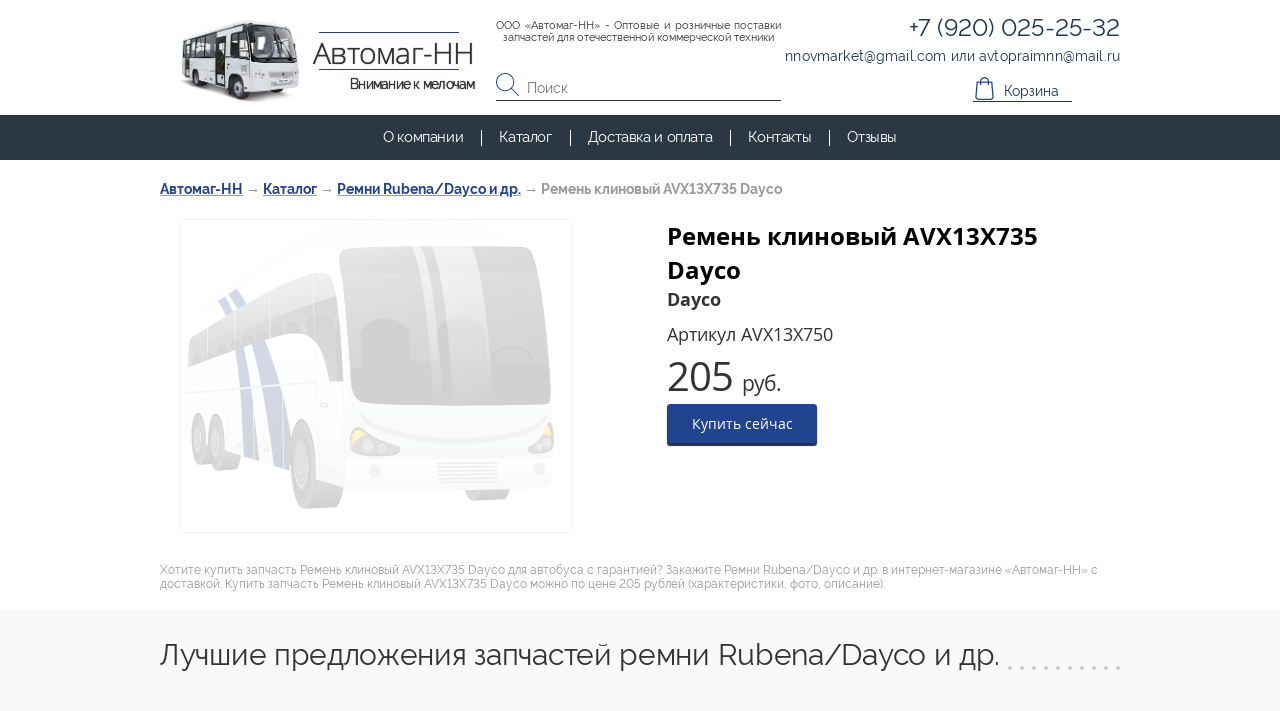

--- FILE ---
content_type: text/html; charset=UTF-8
request_url: https://automag-nn.ru/catalog/remen-klinovyy-avx13x735-dayco_avx13x750_000000815.html
body_size: 6061
content:
<!DOCTYPE html>
<html prefix="og: http://ogp.me/ns#">
<head>
	<title>Запчасть артикул AVX13X750 | Ремень клиновый AVX13X735 Dayco купить в интернет-магазине Автомаг-НН в Нижнем Новгороде</title><meta name="title" content="Запчасть артикул AVX13X750 | Ремень клиновый AVX13X735 Dayco купить в интернет-магазине Автомаг-НН в Нижнем Новгороде"><meta name="robots" content="index,follow">
	<meta charset="UTF-8">
	<meta http-equiv="X-UA-Compatible" content="IE=edge">
	<meta name="keywords" content="ремень клиновый avx13x735 dayco, цена, купить, ремни rubena/dayco и др., интернет магазин, автомаг, нн, нижний новгород"><meta name="description" content="Купить ремень клиновый AVX13X735 Dayco AVX13X750 в интернет-магазине Автомаг-НН всего за 205 рублей с доставкой по России."><meta name="last-modified" content="Thu, 11 Sep 2025 06:37:13 GMT">
	<meta name="viewport" content="width=device-width,initial-scale=1.0,minimum-scale=1.0">
	<meta property="og:type" content="website">
	<meta property="og:site_name" content="Оптовые и розничные поставки запчастей ПАЗ, КАВЗ, ЛиАЗ">
	<meta property="og:url" content="https://automag-nn.ru/catalog/remen-klinovyy-avx13x735-dayco_avx13x750_000000815.html">
	<meta property="og:title" content="Ремень клиновый AVX13X735 Dayco">
	<meta property="og:description" content="Купить ремень клиновый AVX13X735 Dayco AVX13X750 в интернет-магазине Автомаг-НН всего за 205 рублей с доставкой по России.">
	<meta name="apple-mobile-web-app-title" content="Оптовые и розничные поставки запчастей ПАЗ, КАВЗ, ЛиАЗ">
	<meta name="apple-mobile-web-app-status-bar-style" content="white">
	<meta name="theme-color" content="#fff">
	<link rel="apple-touch-icon" type="image/png" href="/images/favicon-192x192.png" sizes="192x192">
	<link rel="icon" type="image/png" href="/images/favicon-192x192.png" sizes="192x192">
	<link rel="icon" type="image/png" href="/images/favicon-32x32.png" sizes="32x32">
	<link rel="icon" type="image/png" href="/images/favicon-16x16.png" sizes="16x16">
	<link rel="canonical" href="https://automag-nn.ru/catalog/remen-klinovyy-avx13x735-dayco_avx13x750_000000815.html">
	<link rel="stylesheet" href="/style.css?20220824165836" type="text/css">
	
</head>
<body class="root__body" itemscope itemtype="http://schema.org/WebPage">
<main class="root__main clearfix root__main-nomain">
    <div class="container">
        <div class="content" itemscope itemtype="http://schema.org/Product">
            <div class="breadcrumbs"><div itemscope itemtype="https://schema.org/BreadcrumbList">
<span itemprop="itemListElement" itemscope itemtype="https://schema.org/ListItem"><a href="/" itemprop="item"><span itemprop="name">Автомаг-НН</span></a><meta itemprop="position" content="1"></span> → <span itemprop="itemListElement" itemscope itemtype="https://schema.org/ListItem"><a href="/catalog.html" itemprop="item"><span itemprop="name">Каталог</span></a><meta itemprop="position" content="2"></span> → <span itemprop="itemListElement" itemscope itemtype="https://schema.org/ListItem"><a href="/catalog/remni-rubena-dayco-i-dr.html" itemprop="item"><span itemprop="name">Ремни Rubena/Dayco и др.</span></a><meta itemprop="position" content="3"></span> → <span>Ремень клиновый AVX13X735 Dayco</span></div>
</div>                        <section class="dp">
    <div class="container">
        <div class="content">
            <div class="dp__wrap">
                <div class="dp__img dp-img">
                                            <div class="dp-img__for for">
                            <div class="for__item"><img src="/images/noimage.svg" alt="" class="" style=""></div>                        </div>
                    
                                    </div>
                <div class="dp__col">
                    <div class="dp__info">
                        <h1 class="dp__info-title" itemprop="name">Ремень клиновый AVX13X735 Dayco</h1>
                        <div class="dp__info-subtitle" itemprop="brand">Dayco</div>                                                    <div class="dp__info-art">Артикул <span itemprop="sku">AVX13X750</span>
                            </div>
                                                                            <div class="dp__info-price" itemprop="offers" itemscope itemtype="http://schema.org/Offer">
                                205 <span>руб.</span>
                                <link itemprop="url" href="https://automag-nn.ru/catalog/remen-klinovyy-avx13x735-dayco_avx13x750_000000815.html">
                                <meta itemprop="category" content="Каталог/Ремни Rubena+Dayco и др.">                                <meta itemprop="price" content="205"><meta itemprop="priceCurrency" content="RUB">
                                <link itemprop="availability" href="http://schema.org/InStock">
                            </div>
                            <div class="dp__info-button">
                                <a class="dp__button button cart action--tooltip" onclick="if (typeof(window.myBuy) === 'function') myBuy(this, event)" data-id="/catalog/remen-klinovyy-avx13x735-dayco_avx13x750_000000815">Купить сейчас</a>
                            </div>
                                            </div>
                </div>
                            </div>
        </div>
    </div>
</section>
    

<p class="small-description">Хотите купить запчасть Ремень клиновый AVX13X735 Dayco для автобуса  с гарантией? Закажите Ремни Rubena/Dayco и др. в интернет-магазине «Автомаг-НН» с доставкой. Купить запчасть Ремень клиновый AVX13X735 Dayco можно по цене 205 рублей (характеристики, фото, описание).</p>


</div></div>
<div><br></div>
<div class="catalog-main">
    <div class="container">
        <div class="content">
            <div class="catalog-main__wrap">
                <h2 class="catalog-main__title title"><a href="/catalog/remni-rubena-dayco-i-dr.html">Лучшие предложения запчастей ремни Rubena/Dayco и др.</a></h2>
                <div class="catalog-main__list">
                                                                 <div class="catalog-main__item item-price " itemscope itemtype="http://schema.org/Product">
                           <div class="item-price__wrap">
                               <div class="item-price__row1">
                                   <a href="/catalog/remen-klinovyy-avx13x1100-optibelt_avx13x1100_000002334.html" class="item-price__img " itemprop="url">
                                                                                  <img src="/file/watermark/vzntr/pngnybt/nyy/УТ555557889/thumb.УТ000002334.wm.jpg.rc78x78.jpg" width="78" height="78" alt="" class="" style="">                                           <meta itemprop="image" content="https://automag-nn.ru/file/watermark/vzntr/pngnybt/nyy/УТ555557889/УТ000002334.wm.jpg">
                                                                          </a>
                                   <a href="/catalog/remen-klinovyy-avx13x1100-optibelt_avx13x1100_000002334.html" class="item-price__art">
                                       AVX13X1100                                   </a>
                               </div>
                               <div class="item-price__row">
                                   <a href="/catalog/remen-klinovyy-avx13x1100-optibelt_avx13x1100_000002334.html">
                                       <div class="item-price__title" itemprop="name">Ремень клиновый AVX13X1100 Optibelt</div>
                                       <div class="item-price__subtitle" itemprop="brand">Optibelt</div>
                                   </a>
                               </div>
                                                                  <div class="item-price__row" itemscope itemtype="http://schema.org/Offer" itemprop="offers">
                                       <div class="item-price__price">410<span>руб.</span></div>
                                       <meta itemprop="price" content="410"><meta itemprop="priceCurrency" content="RUB"><link itemprop="availability" href="http://schema.org/InStock">
                                   </div>
                                                              <div class="item-price__row">
                                   <div class="item-price__brief">
                                                                          </div>
                                   <a href="/catalog/remen-klinovyy-avx13x1100-optibelt_avx13x1100_000002334.html" class="item-price__link">Подробнее</a>
                               </div>
                                                                  <a class="item-price__row item-price__button button cart action--tooltip" onclick="if (typeof(window.myBuy) === 'function') myBuy(this, event)" data-id="/catalog/remen-klinovyy-avx13x1100-optibelt_avx13x1100_000002334">Купить сейчас</a>
                                                          </div>
                       </div>
                                                                <div class="catalog-main__item item-price " itemscope itemtype="http://schema.org/Product">
                           <div class="item-price__wrap">
                               <div class="item-price__row1">
                                   <a href="/catalog/remen-klinovyy-avx13x975-optibelt_avx13x975_000002333.html" class="item-price__img " itemprop="url">
                                                                                  <img src="/file/watermark/vzntr/pngnybt/nyy/УТ555557888/thumb.УТ000002333.wm.jpg.rc78x78.jpg" width="78" height="78" alt="" class="" style="">                                           <meta itemprop="image" content="https://automag-nn.ru/file/watermark/vzntr/pngnybt/nyy/УТ555557888/УТ000002333.wm.jpg">
                                                                          </a>
                                   <a href="/catalog/remen-klinovyy-avx13x975-optibelt_avx13x975_000002333.html" class="item-price__art">
                                       AVX13X975                                   </a>
                               </div>
                               <div class="item-price__row">
                                   <a href="/catalog/remen-klinovyy-avx13x975-optibelt_avx13x975_000002333.html">
                                       <div class="item-price__title" itemprop="name">Ремень клиновый AVX13X975 Optibelt</div>
                                       <div class="item-price__subtitle" itemprop="brand">Optibelt</div>
                                   </a>
                               </div>
                                                                  <div class="item-price__row" itemscope itemtype="http://schema.org/Offer" itemprop="offers">
                                       <div class="item-price__price">260<span>руб.</span></div>
                                       <meta itemprop="price" content="260"><meta itemprop="priceCurrency" content="RUB"><link itemprop="availability" href="http://schema.org/InStock">
                                   </div>
                                                              <div class="item-price__row">
                                   <div class="item-price__brief">
                                                                          </div>
                                   <a href="/catalog/remen-klinovyy-avx13x975-optibelt_avx13x975_000002333.html" class="item-price__link">Подробнее</a>
                               </div>
                                                                  <a class="item-price__row item-price__button button cart action--tooltip" onclick="if (typeof(window.myBuy) === 'function') myBuy(this, event)" data-id="/catalog/remen-klinovyy-avx13x975-optibelt_avx13x975_000002333">Купить сейчас</a>
                                                          </div>
                       </div>
                                                                <div class="catalog-main__item item-price " itemscope itemtype="http://schema.org/Product">
                           <div class="item-price__wrap">
                               <div class="item-price__row1">
                                   <a href="/catalog/remen-privoda-generatora-isbe-isde-isl-8pk1226_8pk1226_000002340.html" class="item-price__img " itemprop="url">
                                                                                  <img src="/file/watermark/vzntr/pngnybt/nyy/УТ555557895/thumb.УТ000002340.wm.jpg.rc78x78.jpg" width="78" height="78" alt="" class="" style="">                                           <meta itemprop="image" content="https://automag-nn.ru/file/watermark/vzntr/pngnybt/nyy/УТ555557895/УТ000002340.wm.jpg">
                                                                          </a>
                                   <a href="/catalog/remen-privoda-generatora-isbe-isde-isl-8pk1226_8pk1226_000002340.html" class="item-price__art">
                                       8PK1226                                   </a>
                               </div>
                               <div class="item-price__row">
                                   <a href="/catalog/remen-privoda-generatora-isbe-isde-isl-8pk1226_8pk1226_000002340.html">
                                       <div class="item-price__title" itemprop="name">Ремень привода генератора ISBe, ISDe, ISL 8PK1226</div>
                                       <div class="item-price__subtitle" itemprop="brand">Foton</div>
                                   </a>
                               </div>
                                                                  <div class="item-price__row" itemscope itemtype="http://schema.org/Offer" itemprop="offers">
                                       <div class="item-price__price">400<span>руб.</span></div>
                                       <meta itemprop="price" content="400"><meta itemprop="priceCurrency" content="RUB"><link itemprop="availability" href="http://schema.org/InStock">
                                   </div>
                                                              <div class="item-price__row">
                                   <div class="item-price__brief">
                                                                          </div>
                                   <a href="/catalog/remen-privoda-generatora-isbe-isde-isl-8pk1226_8pk1226_000002340.html" class="item-price__link">Подробнее</a>
                               </div>
                                                                  <a class="item-price__row item-price__button button cart action--tooltip" onclick="if (typeof(window.myBuy) === 'function') myBuy(this, event)" data-id="/catalog/remen-privoda-generatora-isbe-isde-isl-8pk1226_8pk1226_000002340">Купить сейчас</a>
                                                          </div>
                       </div>
                                                                <div class="catalog-main__item item-price " itemscope itemtype="http://schema.org/Product">
                           <div class="item-price__wrap">
                               <div class="item-price__row1">
                                   <a href="/catalog/remen-spa-1180-lw-rubena_161.html" class="item-price__img " itemprop="url">
                                                                                  <img src="/file/watermark/vzntr/pngnybt/nyy/55555555616/thumb.00000000161.wm.jpg.rc78x78.jpg" width="78" height="78" alt="" class="" style="">                                           <meta itemprop="image" content="https://automag-nn.ru/file/watermark/vzntr/pngnybt/nyy/55555555616/00000000161.wm.jpg">
                                                                          </a>
                                   <a href="/catalog/remen-spa-1180-lw-rubena_161.html" class="item-price__art">
                                                                          </a>
                               </div>
                               <div class="item-price__row">
                                   <a href="/catalog/remen-spa-1180-lw-rubena_161.html">
                                       <div class="item-price__title" itemprop="name">Ремень SPA 1180 Lw Rubena</div>
                                       <div class="item-price__subtitle" itemprop="brand">Rubena</div>
                                   </a>
                               </div>
                                                                  <div class="item-price__row" itemscope itemtype="http://schema.org/Offer" itemprop="offers">
                                       <div class="item-price__price">320<span>руб.</span></div>
                                       <meta itemprop="price" content="320"><meta itemprop="priceCurrency" content="RUB"><link itemprop="availability" href="http://schema.org/InStock">
                                   </div>
                                                              <div class="item-price__row">
                                   <div class="item-price__brief">
                                                                          </div>
                                   <a href="/catalog/remen-spa-1180-lw-rubena_161.html" class="item-price__link">Подробнее</a>
                               </div>
                                                                  <a class="item-price__row item-price__button button cart action--tooltip" onclick="if (typeof(window.myBuy) === 'function') myBuy(this, event)" data-id="/catalog/remen-spa-1180-lw-rubena_161">Купить сейчас</a>
                                                          </div>
                       </div>
                                                                <div class="catalog-main__item item-price " itemscope itemtype="http://schema.org/Product">
                           <div class="item-price__wrap">
                               <div class="item-price__row1">
                                   <a href="/catalog/remen-spa-1280-lw-rubena_162.html" class="item-price__img " itemprop="url">
                                                                                  <img src="/file/watermark/vzntr/pngnybt/nyy/55555555617/thumb.00000000162.wm.jpg.rc78x78.jpg" width="78" height="78" alt="" class="" style="">                                           <meta itemprop="image" content="https://automag-nn.ru/file/watermark/vzntr/pngnybt/nyy/55555555617/00000000162.wm.jpg">
                                                                          </a>
                                   <a href="/catalog/remen-spa-1280-lw-rubena_162.html" class="item-price__art">
                                                                          </a>
                               </div>
                               <div class="item-price__row">
                                   <a href="/catalog/remen-spa-1280-lw-rubena_162.html">
                                       <div class="item-price__title" itemprop="name">Ремень SPA 1280 Lw Rubena</div>
                                       <div class="item-price__subtitle" itemprop="brand">Rubena</div>
                                   </a>
                               </div>
                                                                  <div class="item-price__row" itemscope itemtype="http://schema.org/Offer" itemprop="offers">
                                       <div class="item-price__price">540<span>руб.</span></div>
                                       <meta itemprop="price" content="540"><meta itemprop="priceCurrency" content="RUB"><link itemprop="availability" href="http://schema.org/InStock">
                                   </div>
                                                              <div class="item-price__row">
                                   <div class="item-price__brief">
                                                                          </div>
                                   <a href="/catalog/remen-spa-1280-lw-rubena_162.html" class="item-price__link">Подробнее</a>
                               </div>
                                                                  <a class="item-price__row item-price__button button cart action--tooltip" onclick="if (typeof(window.myBuy) === 'function') myBuy(this, event)" data-id="/catalog/remen-spa-1280-lw-rubena_162">Купить сейчас</a>
                                                          </div>
                       </div>
                                                                <div class="catalog-main__item item-price " itemscope itemtype="http://schema.org/Product">
                           <div class="item-price__wrap">
                               <div class="item-price__row1">
                                   <a href="/catalog/remen-spa-1400-lw-rubena_175.html" class="item-price__img " itemprop="url">
                                                                                  <img src="/file/watermark/vzntr/pngnybt/nyy/55555555620/thumb.00000000175.wm.jpg.rc78x78.jpg" width="78" height="78" alt="" class="" style="">                                           <meta itemprop="image" content="https://automag-nn.ru/file/watermark/vzntr/pngnybt/nyy/55555555620/00000000175.wm.jpg">
                                                                          </a>
                                   <a href="/catalog/remen-spa-1400-lw-rubena_175.html" class="item-price__art">
                                                                          </a>
                               </div>
                               <div class="item-price__row">
                                   <a href="/catalog/remen-spa-1400-lw-rubena_175.html">
                                       <div class="item-price__title" itemprop="name">Ремень SPA 1400 Lw Rubena</div>
                                       <div class="item-price__subtitle" itemprop="brand">Rubena</div>
                                   </a>
                               </div>
                                                                  <div class="item-price__row" itemscope itemtype="http://schema.org/Offer" itemprop="offers">
                                       <div class="item-price__price">590<span>руб.</span></div>
                                       <meta itemprop="price" content="590"><meta itemprop="priceCurrency" content="RUB"><link itemprop="availability" href="http://schema.org/InStock">
                                   </div>
                                                              <div class="item-price__row">
                                   <div class="item-price__brief">
                                                                          </div>
                                   <a href="/catalog/remen-spa-1400-lw-rubena_175.html" class="item-price__link">Подробнее</a>
                               </div>
                                                                  <a class="item-price__row item-price__button button cart action--tooltip" onclick="if (typeof(window.myBuy) === 'function') myBuy(this, event)" data-id="/catalog/remen-spa-1400-lw-rubena_175">Купить сейчас</a>
                                                          </div>
                       </div>
                                                                <div class="catalog-main__item item-price " itemscope itemtype="http://schema.org/Product">
                           <div class="item-price__wrap">
                               <div class="item-price__row1">
                                   <a href="/catalog/remen-spa-1500-lw-rubena_142.html" class="item-price__img " itemprop="url">
                                                                                  <img src="/file/watermark/vzntr/pngnybt/nyy/55555555697/thumb.00000000142.wm.jpg.rc78x78.jpg" width="78" height="78" alt="" class="" style="">                                           <meta itemprop="image" content="https://automag-nn.ru/file/watermark/vzntr/pngnybt/nyy/55555555697/00000000142.wm.jpg">
                                                                          </a>
                                   <a href="/catalog/remen-spa-1500-lw-rubena_142.html" class="item-price__art">
                                                                          </a>
                               </div>
                               <div class="item-price__row">
                                   <a href="/catalog/remen-spa-1500-lw-rubena_142.html">
                                       <div class="item-price__title" itemprop="name">Ремень SPA 1500 Lw Rubena</div>
                                       <div class="item-price__subtitle" itemprop="brand">Rubena</div>
                                   </a>
                               </div>
                                                                  <div class="item-price__row" itemscope itemtype="http://schema.org/Offer" itemprop="offers">
                                       <div class="item-price__price">640<span>руб.</span></div>
                                       <meta itemprop="price" content="640"><meta itemprop="priceCurrency" content="RUB"><link itemprop="availability" href="http://schema.org/InStock">
                                   </div>
                                                              <div class="item-price__row">
                                   <div class="item-price__brief">
                                                                          </div>
                                   <a href="/catalog/remen-spa-1500-lw-rubena_142.html" class="item-price__link">Подробнее</a>
                               </div>
                                                                  <a class="item-price__row item-price__button button cart action--tooltip" onclick="if (typeof(window.myBuy) === 'function') myBuy(this, event)" data-id="/catalog/remen-spa-1500-lw-rubena_142">Купить сейчас</a>
                                                          </div>
                       </div>
                                                                <div class="catalog-main__item item-price " itemscope itemtype="http://schema.org/Product">
                           <div class="item-price__wrap">
                               <div class="item-price__row1">
                                   <a href="/catalog/remen-spa-1775-lw-rubena_176.html" class="item-price__img " itemprop="url">
                                                                                  <img src="/file/watermark/vzntr/pngnybt/nyy/55555555621/thumb.00000000176.wm.jpg.rc78x78.jpg" width="78" height="78" alt="" class="" style="">                                           <meta itemprop="image" content="https://automag-nn.ru/file/watermark/vzntr/pngnybt/nyy/55555555621/00000000176.wm.jpg">
                                                                          </a>
                                   <a href="/catalog/remen-spa-1775-lw-rubena_176.html" class="item-price__art">
                                                                          </a>
                               </div>
                               <div class="item-price__row">
                                   <a href="/catalog/remen-spa-1775-lw-rubena_176.html">
                                       <div class="item-price__title" itemprop="name">Ремень SPA 1775 Lw Rubena</div>
                                       <div class="item-price__subtitle" itemprop="brand">Rubena</div>
                                   </a>
                               </div>
                                                                  <div class="item-price__row" itemscope itemtype="http://schema.org/Offer" itemprop="offers">
                                       <div class="item-price__price">690<span>руб.</span></div>
                                       <meta itemprop="price" content="690"><meta itemprop="priceCurrency" content="RUB"><link itemprop="availability" href="http://schema.org/InStock">
                                   </div>
                                                              <div class="item-price__row">
                                   <div class="item-price__brief">
                                                                          </div>
                                   <a href="/catalog/remen-spa-1775-lw-rubena_176.html" class="item-price__link">Подробнее</a>
                               </div>
                                                                  <a class="item-price__row item-price__button button cart action--tooltip" onclick="if (typeof(window.myBuy) === 'function') myBuy(this, event)" data-id="/catalog/remen-spa-1775-lw-rubena_176">Купить сейчас</a>
                                                          </div>
                       </div>
                                                                <div class="catalog-main__item item-price " itemscope itemtype="http://schema.org/Product">
                           <div class="item-price__wrap">
                               <div class="item-price__row1">
                                   <a href="/catalog/remen-spa-1250-lw-rubena_000000022.html" class="item-price__img " itemprop="url">
                                                                                  <img src="/file/watermark/vzntr/pngnybt/nyy/УТ555555577/thumb.УТ000000022.wm.jpg.rc78x78.jpg" width="78" height="78" alt="" class="" style="">                                           <meta itemprop="image" content="https://automag-nn.ru/file/watermark/vzntr/pngnybt/nyy/УТ555555577/УТ000000022.wm.jpg">
                                                                          </a>
                                   <a href="/catalog/remen-spa-1250-lw-rubena_000000022.html" class="item-price__art">
                                                                          </a>
                               </div>
                               <div class="item-price__row">
                                   <a href="/catalog/remen-spa-1250-lw-rubena_000000022.html">
                                       <div class="item-price__title" itemprop="name">Ремень SPA 1250 Lw Rubena</div>
                                       <div class="item-price__subtitle" itemprop="brand">Rubena</div>
                                   </a>
                               </div>
                                                                  <div class="item-price__row" itemscope itemtype="http://schema.org/Offer" itemprop="offers">
                                       <div class="item-price__price">530<span>руб.</span></div>
                                       <meta itemprop="price" content="530"><meta itemprop="priceCurrency" content="RUB"><link itemprop="availability" href="http://schema.org/InStock">
                                   </div>
                                                              <div class="item-price__row">
                                   <div class="item-price__brief">
                                                                          </div>
                                   <a href="/catalog/remen-spa-1250-lw-rubena_000000022.html" class="item-price__link">Подробнее</a>
                               </div>
                                                                  <a class="item-price__row item-price__button button cart action--tooltip" onclick="if (typeof(window.myBuy) === 'function') myBuy(this, event)" data-id="/catalog/remen-spa-1250-lw-rubena_000000022">Купить сейчас</a>
                                                          </div>
                       </div>
                                                                <div class="catalog-main__item item-price " itemscope itemtype="http://schema.org/Product">
                           <div class="item-price__wrap">
                               <div class="item-price__row1">
                                   <a href="/catalog/remen-spa-1450-lw-rubena_000000950.html" class="item-price__img " itemprop="url">
                                                                                  <img src="/file/watermark/vzntr/pngnybt/nyy/УТ555555405/thumb.УТ000000950.wm.jpg.rc78x78.jpg" width="78" height="78" alt="" class="" style="">                                           <meta itemprop="image" content="https://automag-nn.ru/file/watermark/vzntr/pngnybt/nyy/УТ555555405/УТ000000950.wm.jpg">
                                                                          </a>
                                   <a href="/catalog/remen-spa-1450-lw-rubena_000000950.html" class="item-price__art">
                                                                          </a>
                               </div>
                               <div class="item-price__row">
                                   <a href="/catalog/remen-spa-1450-lw-rubena_000000950.html">
                                       <div class="item-price__title" itemprop="name">Ремень SPA 1450 Lw Rubena</div>
                                       <div class="item-price__subtitle" itemprop="brand">Rubena</div>
                                   </a>
                               </div>
                                                                  <div class="item-price__row" itemscope itemtype="http://schema.org/Offer" itemprop="offers">
                                       <div class="item-price__price">600<span>руб.</span></div>
                                       <meta itemprop="price" content="600"><meta itemprop="priceCurrency" content="RUB"><link itemprop="availability" href="http://schema.org/InStock">
                                   </div>
                                                              <div class="item-price__row">
                                   <div class="item-price__brief">
                                                                          </div>
                                   <a href="/catalog/remen-spa-1450-lw-rubena_000000950.html" class="item-price__link">Подробнее</a>
                               </div>
                                                                  <a class="item-price__row item-price__button button cart action--tooltip" onclick="if (typeof(window.myBuy) === 'function') myBuy(this, event)" data-id="/catalog/remen-spa-1450-lw-rubena_000000950">Купить сейчас</a>
                                                          </div>
                       </div>
                                                                <div class="catalog-main__item item-price " itemscope itemtype="http://schema.org/Product">
                           <div class="item-price__wrap">
                               <div class="item-price__row1">
                                   <a href="/catalog/remen-privoda-ventilyatora-yamz-534-6pk1371_6pk1371_000001595.html" class="item-price__img " itemprop="url">
                                                                                  <img src="/file/watermark/vzntr/pngnybt/nyy/УТ555556040/thumb.УТ000001595.wm.jpg.rc78x78.jpg" width="78" height="78" alt="" class="" style="">                                           <meta itemprop="image" content="https://automag-nn.ru/file/watermark/vzntr/pngnybt/nyy/УТ555556040/УТ000001595.wm.jpg">
                                                                          </a>
                                   <a href="/catalog/remen-privoda-ventilyatora-yamz-534-6pk1371_6pk1371_000001595.html" class="item-price__art">
                                       6PK1371                                   </a>
                               </div>
                               <div class="item-price__row">
                                   <a href="/catalog/remen-privoda-ventilyatora-yamz-534-6pk1371_6pk1371_000001595.html">
                                       <div class="item-price__title" itemprop="name">Ремень привода вентилятора ЯМЗ-534 6PK1371</div>
                                       <div class="item-price__subtitle" itemprop="brand">TP</div>
                                   </a>
                               </div>
                                                                  <div class="item-price__row" itemscope itemtype="http://schema.org/Offer" itemprop="offers">
                                       <div class="item-price__price">250<span>руб.</span></div>
                                       <meta itemprop="price" content="250"><meta itemprop="priceCurrency" content="RUB"><link itemprop="availability" href="http://schema.org/InStock">
                                   </div>
                                                              <div class="item-price__row">
                                   <div class="item-price__brief">
                                                                          </div>
                                   <a href="/catalog/remen-privoda-ventilyatora-yamz-534-6pk1371_6pk1371_000001595.html" class="item-price__link">Подробнее</a>
                               </div>
                                                                  <a class="item-price__row item-price__button button cart action--tooltip" onclick="if (typeof(window.myBuy) === 'function') myBuy(this, event)" data-id="/catalog/remen-privoda-ventilyatora-yamz-534-6pk1371_6pk1371_000001595">Купить сейчас</a>
                                                          </div>
                       </div>
                                                                <div class="catalog-main__item item-price " itemscope itemtype="http://schema.org/Product">
                           <div class="item-price__wrap">
                               <div class="item-price__row1">
                                   <a href="/catalog/remen-privoda-generatora-6isbe-3289001-8pk1615_3289001_000001640.html" class="item-price__img " itemprop="url">
                                                                                  <img src="/file/watermark/vzntr/pngnybt/nyy/УТ555556195/thumb.УТ000001640.wm.jpg.rc78x78.jpg" width="78" height="78" alt="" class="" style="">                                           <meta itemprop="image" content="https://automag-nn.ru/file/watermark/vzntr/pngnybt/nyy/УТ555556195/УТ000001640.wm.jpg">
                                                                          </a>
                                   <a href="/catalog/remen-privoda-generatora-6isbe-3289001-8pk1615_3289001_000001640.html" class="item-price__art">
                                       3289001                                   </a>
                               </div>
                               <div class="item-price__row">
                                   <a href="/catalog/remen-privoda-generatora-6isbe-3289001-8pk1615_3289001_000001640.html">
                                       <div class="item-price__title" itemprop="name">Ремень привода генератора 6ISBе 3289001 8PK1615</div>
                                       <div class="item-price__subtitle" itemprop="brand">Foton</div>
                                   </a>
                               </div>
                                                                  <div class="item-price__row" itemscope itemtype="http://schema.org/Offer" itemprop="offers">
                                       <div class="item-price__price">715<span>руб.</span></div>
                                       <meta itemprop="price" content="715"><meta itemprop="priceCurrency" content="RUB"><link itemprop="availability" href="http://schema.org/InStock">
                                   </div>
                                                              <div class="item-price__row">
                                   <div class="item-price__brief">
                                                                          </div>
                                   <a href="/catalog/remen-privoda-generatora-6isbe-3289001-8pk1615_3289001_000001640.html" class="item-price__link">Подробнее</a>
                               </div>
                                                                  <a class="item-price__row item-price__button button cart action--tooltip" onclick="if (typeof(window.myBuy) === 'function') myBuy(this, event)" data-id="/catalog/remen-privoda-generatora-6isbe-3289001-8pk1615_3289001_000001640">Купить сейчас</a>
                                                          </div>
                       </div>
                                                                <div class="catalog-main__item item-price " itemscope itemtype="http://schema.org/Product">
                           <div class="item-price__wrap">
                               <div class="item-price__row1">
                                   <a href="/catalog/remen-privoda-generatora-cummins-isf3-8-8pk2075_8pk2075_000000156.html" class="item-price__img " itemprop="url">
                                                                                  <img src="/file/watermark/vzntr/pngnybt/nyy/УТ555555601/thumb.УТ000000156.wm.jpg.rc78x78.jpg" width="78" height="78" alt="" class="" style="">                                           <meta itemprop="image" content="https://automag-nn.ru/file/watermark/vzntr/pngnybt/nyy/УТ555555601/УТ000000156.wm.jpg">
                                                                          </a>
                                   <a href="/catalog/remen-privoda-generatora-cummins-isf3-8-8pk2075_8pk2075_000000156.html" class="item-price__art">
                                       8PK2075                                   </a>
                               </div>
                               <div class="item-price__row">
                                   <a href="/catalog/remen-privoda-generatora-cummins-isf3-8-8pk2075_8pk2075_000000156.html">
                                       <div class="item-price__title" itemprop="name">Ремень привода генератора Cummins ISF3.8 8PK2075</div>
                                       <div class="item-price__subtitle" itemprop="brand">Cummins</div>
                                   </a>
                               </div>
                                                                  <div class="item-price__row" itemscope itemtype="http://schema.org/Offer" itemprop="offers">
                                       <div class="item-price__price">1&nbsp;200<span>руб.</span></div>
                                       <meta itemprop="price" content="1200"><meta itemprop="priceCurrency" content="RUB"><link itemprop="availability" href="http://schema.org/InStock">
                                   </div>
                                                              <div class="item-price__row">
                                   <div class="item-price__brief">
                                                                          </div>
                                   <a href="/catalog/remen-privoda-generatora-cummins-isf3-8-8pk2075_8pk2075_000000156.html" class="item-price__link">Подробнее</a>
                               </div>
                                                                  <a class="item-price__row item-price__button button cart action--tooltip" onclick="if (typeof(window.myBuy) === 'function') myBuy(this, event)" data-id="/catalog/remen-privoda-generatora-cummins-isf3-8-8pk2075_8pk2075_000000156">Купить сейчас</a>
                                                          </div>
                       </div>
                                                                <div class="catalog-main__item item-price " itemscope itemtype="http://schema.org/Product">
                           <div class="item-price__wrap">
                               <div class="item-price__row1">
                                   <a href="/catalog/remen-privoda-generatora-isf3-8-3974030-8pk2190_3974030_000001641.html" class="item-price__img " itemprop="url">
                                                                                  <img src="/file/watermark/vzntr/pngnybt/nyy/УТ555556196/thumb.УТ000001641.wm.jpg.rc78x78.jpg" width="78" height="78" alt="" class="" style="">                                           <meta itemprop="image" content="https://automag-nn.ru/file/watermark/vzntr/pngnybt/nyy/УТ555556196/УТ000001641.wm.jpg">
                                                                          </a>
                                   <a href="/catalog/remen-privoda-generatora-isf3-8-3974030-8pk2190_3974030_000001641.html" class="item-price__art">
                                       3974030                                   </a>
                               </div>
                               <div class="item-price__row">
                                   <a href="/catalog/remen-privoda-generatora-isf3-8-3974030-8pk2190_3974030_000001641.html">
                                       <div class="item-price__title" itemprop="name">Ремень привода генератора ISF3.8 3974030 8PK2190</div>
                                       <div class="item-price__subtitle" itemprop="brand">Foton</div>
                                   </a>
                               </div>
                                                                  <div class="item-price__row" itemscope itemtype="http://schema.org/Offer" itemprop="offers">
                                       <div class="item-price__price">570<span>руб.</span></div>
                                       <meta itemprop="price" content="570"><meta itemprop="priceCurrency" content="RUB"><link itemprop="availability" href="http://schema.org/InStock">
                                   </div>
                                                              <div class="item-price__row">
                                   <div class="item-price__brief">
                                                                          </div>
                                   <a href="/catalog/remen-privoda-generatora-isf3-8-3974030-8pk2190_3974030_000001641.html" class="item-price__link">Подробнее</a>
                               </div>
                                                                  <a class="item-price__row item-price__button button cart action--tooltip" onclick="if (typeof(window.myBuy) === 'function') myBuy(this, event)" data-id="/catalog/remen-privoda-generatora-isf3-8-3974030-8pk2190_3974030_000001641">Купить сейчас</a>
                                                          </div>
                       </div>
                                                                <div class="catalog-main__item item-price " itemscope itemtype="http://schema.org/Product">
                           <div class="item-price__wrap">
                               <div class="item-price__row1">
                                   <a href="/catalog/remen-privoda-generatora-isf3-8-8pk1230_8pk1230_000000548.html" class="item-price__img " itemprop="url">
                                                                                  <img src="/file/watermark/vzntr/pngnybt/nyy/УТ555555093/thumb.УТ000000548.wm.jpg.rc78x78.jpg" width="78" height="78" alt="" class="" style="">                                           <meta itemprop="image" content="https://automag-nn.ru/file/watermark/vzntr/pngnybt/nyy/УТ555555093/УТ000000548.wm.jpg">
                                                                          </a>
                                   <a href="/catalog/remen-privoda-generatora-isf3-8-8pk1230_8pk1230_000000548.html" class="item-price__art">
                                       8PK1230                                   </a>
                               </div>
                               <div class="item-price__row">
                                   <a href="/catalog/remen-privoda-generatora-isf3-8-8pk1230_8pk1230_000000548.html">
                                       <div class="item-price__title" itemprop="name">Ремень привода генератора ISF3.8 8PK1230</div>
                                       <div class="item-price__subtitle" itemprop="brand">Foton</div>
                                   </a>
                               </div>
                                                                  <div class="item-price__row" itemscope itemtype="http://schema.org/Offer" itemprop="offers">
                                       <div class="item-price__price">450<span>руб.</span></div>
                                       <meta itemprop="price" content="450"><meta itemprop="priceCurrency" content="RUB"><link itemprop="availability" href="http://schema.org/InStock">
                                   </div>
                                                              <div class="item-price__row">
                                   <div class="item-price__brief">
                                                                          </div>
                                   <a href="/catalog/remen-privoda-generatora-isf3-8-8pk1230_8pk1230_000000548.html" class="item-price__link">Подробнее</a>
                               </div>
                                                                  <a class="item-price__row item-price__button button cart action--tooltip" onclick="if (typeof(window.myBuy) === 'function') myBuy(this, event)" data-id="/catalog/remen-privoda-generatora-isf3-8-8pk1230_8pk1230_000000548">Купить сейчас</a>
                                                          </div>
                       </div>
                                                                <div class="catalog-main__item item-price " itemscope itemtype="http://schema.org/Product">
                           <div class="item-price__wrap">
                               <div class="item-price__row1">
                                   <a href="/catalog/remen-privoda-generatora-isf3-8-8pk2075_8pk2075_000001487.html" class="item-price__img " itemprop="url">
                                                                                  <img src="/file/watermark/vzntr/pngnybt/nyy/УТ555556932/thumb.УТ000001487.wm.jpg.rc78x78.jpg" width="78" height="78" alt="" class="" style="">                                           <meta itemprop="image" content="https://automag-nn.ru/file/watermark/vzntr/pngnybt/nyy/УТ555556932/УТ000001487.wm.jpg">
                                                                          </a>
                                   <a href="/catalog/remen-privoda-generatora-isf3-8-8pk2075_8pk2075_000001487.html" class="item-price__art">
                                       8PK2075                                   </a>
                               </div>
                               <div class="item-price__row">
                                   <a href="/catalog/remen-privoda-generatora-isf3-8-8pk2075_8pk2075_000001487.html">
                                       <div class="item-price__title" itemprop="name">Ремень привода генератора ISF3.8 8PK2075</div>
                                       <div class="item-price__subtitle" itemprop="brand">Foton</div>
                                   </a>
                               </div>
                                                                  <div class="item-price__row" itemscope itemtype="http://schema.org/Offer" itemprop="offers">
                                       <div class="item-price__price">1&nbsp;100<span>руб.</span></div>
                                       <meta itemprop="price" content="1100"><meta itemprop="priceCurrency" content="RUB"><link itemprop="availability" href="http://schema.org/InStock">
                                   </div>
                                                              <div class="item-price__row">
                                   <div class="item-price__brief">
                                                                          </div>
                                   <a href="/catalog/remen-privoda-generatora-isf3-8-8pk2075_8pk2075_000001487.html" class="item-price__link">Подробнее</a>
                               </div>
                                                                  <a class="item-price__row item-price__button button cart action--tooltip" onclick="if (typeof(window.myBuy) === 'function') myBuy(this, event)" data-id="/catalog/remen-privoda-generatora-isf3-8-8pk2075_8pk2075_000001487">Купить сейчас</a>
                                                          </div>
                       </div>
                                                                <div class="catalog-main__item item-price " itemscope itemtype="http://schema.org/Product">
                           <div class="item-price__wrap">
                               <div class="item-price__row1">
                                   <a href="/catalog/remen-privoda-generatora-yamz-534-6pk1016_6pk1016_000001596.html" class="item-price__img " itemprop="url">
                                                                                  <img src="/file/watermark/vzntr/pngnybt/nyy/УТ555556041/thumb.УТ000001596.wm.jpg.rc78x78.jpg" width="78" height="78" alt="" class="" style="">                                           <meta itemprop="image" content="https://automag-nn.ru/file/watermark/vzntr/pngnybt/nyy/УТ555556041/УТ000001596.wm.jpg">
                                                                          </a>
                                   <a href="/catalog/remen-privoda-generatora-yamz-534-6pk1016_6pk1016_000001596.html" class="item-price__art">
                                       6PK1016                                   </a>
                               </div>
                               <div class="item-price__row">
                                   <a href="/catalog/remen-privoda-generatora-yamz-534-6pk1016_6pk1016_000001596.html">
                                       <div class="item-price__title" itemprop="name">Ремень привода генератора ЯМЗ-534 6PK1016</div>
                                       <div class="item-price__subtitle" itemprop="brand">TP</div>
                                   </a>
                               </div>
                                                                  <div class="item-price__row" itemscope itemtype="http://schema.org/Offer" itemprop="offers">
                                       <div class="item-price__price">230<span>руб.</span></div>
                                       <meta itemprop="price" content="230"><meta itemprop="priceCurrency" content="RUB"><link itemprop="availability" href="http://schema.org/InStock">
                                   </div>
                                                              <div class="item-price__row">
                                   <div class="item-price__brief">
                                                                          </div>
                                   <a href="/catalog/remen-privoda-generatora-yamz-534-6pk1016_6pk1016_000001596.html" class="item-price__link">Подробнее</a>
                               </div>
                                                                  <a class="item-price__row item-price__button button cart action--tooltip" onclick="if (typeof(window.myBuy) === 'function') myBuy(this, event)" data-id="/catalog/remen-privoda-generatora-yamz-534-6pk1016_6pk1016_000001596">Купить сейчас</a>
                                                          </div>
                       </div>
                                                                <div class="catalog-main__item item-price " itemscope itemtype="http://schema.org/Product">
                           <div class="item-price__wrap">
                               <div class="item-price__row1">
                                   <a href="/catalog/remen-poliklinovyy-6pk1413-rubena_6pk1413_000000932.html" class="item-price__img " itemprop="url">
                                                                                  <img src="/file/watermark/vzntr/pngnybt/nyy/УТ555555487/thumb.УТ000000932.wm.jpg.rc78x78.jpg" width="78" height="78" alt="" class="" style="">                                           <meta itemprop="image" content="https://automag-nn.ru/file/watermark/vzntr/pngnybt/nyy/УТ555555487/УТ000000932.wm.jpg">
                                                                          </a>
                                   <a href="/catalog/remen-poliklinovyy-6pk1413-rubena_6pk1413_000000932.html" class="item-price__art">
                                       6PK1413                                   </a>
                               </div>
                               <div class="item-price__row">
                                   <a href="/catalog/remen-poliklinovyy-6pk1413-rubena_6pk1413_000000932.html">
                                       <div class="item-price__title" itemprop="name">Ремень поликлиновый 6PK1413 Rubena</div>
                                       <div class="item-price__subtitle" itemprop="brand">Rubena</div>
                                   </a>
                               </div>
                                                                  <div class="item-price__row" itemscope itemtype="http://schema.org/Offer" itemprop="offers">
                                       <div class="item-price__price">180<span>руб.</span></div>
                                       <meta itemprop="price" content="180"><meta itemprop="priceCurrency" content="RUB"><link itemprop="availability" href="http://schema.org/InStock">
                                   </div>
                                                              <div class="item-price__row">
                                   <div class="item-price__brief">
                                                                          </div>
                                   <a href="/catalog/remen-poliklinovyy-6pk1413-rubena_6pk1413_000000932.html" class="item-price__link">Подробнее</a>
                               </div>
                                                                  <a class="item-price__row item-price__button button cart action--tooltip" onclick="if (typeof(window.myBuy) === 'function') myBuy(this, event)" data-id="/catalog/remen-poliklinovyy-6pk1413-rubena_6pk1413_000000932">Купить сейчас</a>
                                                          </div>
                       </div>
                                  </div>
            </div>
        </div>
    </div>
</div>
<div><div>
        </div>
    </div>
</main>

<footer class="root__head">
    <div class="foot">
    <div class="container">
        <div class="content">
            <div class="foot__wrap">
                <a href="/" class="logo">
                <img src="/images/logoF.webp" width="95" height="100%" loading="lazy" alt="Оптовые и розничные поставки запчастей ПАЗ, КАВЗ, ЛиАЗ" itemprop="logo" class="logo__img">
                <div class="logo__wrap">
                    <div class="logo__title logo__title-foot">Автомаг-НН</div>
                    <div class="logo__subtitle logo__subtitle-foot">Внимание к мелочам</div>
                </div>
                </a>
                            <div class="contacts contacts-foot">
                                            <div class="contacts__item contacts__item-foot"><a href="tel:%2B79200252532" onclick="if (window.myReachGoal) myReachGoal('phone')">+7 (920) 025-25-32</a></div>
                                                                <div class="contacts__item contacts__item-foot" onclick="if (window.myReachGoal) myReachGoal('email')"><a onmouseover="return _m_a_i_l_t_o('nnovmarket', 'gmail.com', event, this)" onmouseout="return _m_a_i_l_t_o('nnovmarket', 'gmail.com', event, this)" onclick="return _m_a_i_l_t_o('nnovmarket', 'gmail.com', event, this)" class="_m_a_i_l_t_o">nnovmarket<span>&#x40;</span>gmail.com</a> или <a onmouseover="return _m_a_i_l_t_o('avtopraimnn', 'mail.ru', event, this)" onmouseout="return _m_a_i_l_t_o('avtopraimnn', 'mail.ru', event, this)" onclick="return _m_a_i_l_t_o('avtopraimnn', 'mail.ru', event, this)" class="_m_a_i_l_t_o">avtopraimnn<span>&#x40;</span>mail.ru</a></div>
                                    </div>
                            <div class="copyright copyright-desc">2012 - 2026г.</div>
                <div class="sitepro sitepro-desc">
                    <span class="t">Разработка сайта &mdash;&nbsp;</span> <a href="https://www.sitepro.pro" target="_blank" title="Создание сайтов в Нижнем Новгороде"><img src="/images/sitepro-10-lite.svg" class="lazy" width="91" height="30" alt="Сайт PRO"></a>
                </div>
                <div class="foot__wrap-mobil">
                    <div class="copyright">2012 - 2026г.</div>
                    <div class="sitepro">
                        <span class="t">Разработка сайта &mdash;&nbsp;</span> <a href="https://www.sitepro.pro" target="_blank" title="Создание сайтов в Нижнем Новгороде"><img src="/images/sitepro-10-lite.svg" class="lazy" width="91" height="30" alt="Сайт PRO"></a>
                    </div>
                </div>
            </div>
        </div>

<!--noindex-->
<!--googleoff: all-->

<div class="counter">
<!-- Yandex.Metrika counter -->

<noscript><div><img src="https://mc.yandex.ru/watch/62207740" style="position:absolute; left:-9999px;" alt="" /></div></noscript>
<!-- /Yandex.Metrika counter -->
</div>


<!--googleon: all-->
<!--/noindex-->

    </div>
</div></footer>

<header class="root__head">
    <div class="head">
    <div class="head-line1">
        <div class="container">
            <div class="content">
                <div class="head-line1__wrap">
                    <a href="/" class="logo">
                    <img src="/images/logo.webp" width="122" height="100%" loading="lazy" alt="Оптовые и розничные поставки запчастей ПАЗ, КАВЗ, ЛиАЗ" itemprop="logo" class="logo__img">
                    <div class="logo__wrap">
                        <div class="logo__title">Автомаг-НН</div>
                        <div class="logo__subtitle">Внимание к мелочам</div>
                    </div>
                </a>
                <div class="info-search">
                                            <div class="info-search__text">ООО «Автомаг-НН» - Оптовые и розничные поставки запчастей для отечественной коммерческой техники</div>
                                        <div class="info-search__wrap">
                        <div class="info-search__search">
                            <div class="more__search">
                                <form action="/search.html" method="GET" class="head__find">
                                    <input type="search" name="s" placeholder="Поиск" value="" id="search-head" />
                                    <button type="button"></button>
                                </form>

                                
                            </div>
                        </div>
                    </div>
                </div>
                                    <div class="contacts">
                                                    <div class="contacts__item contacts__item-phone"><a href="tel:%2B79200252532" onclick="if (window.myReachGoal) myReachGoal('phone')">+7 (920) 025-25-32</a></div>
                                                                            <div class="contacts__item contacts__item-email" onclick="if (window.myReachGoal) myReachGoal('email')"><a onmouseover="return _m_a_i_l_t_o('nnovmarket', 'gmail.com', event, this)" onmouseout="return _m_a_i_l_t_o('nnovmarket', 'gmail.com', event, this)" onclick="return _m_a_i_l_t_o('nnovmarket', 'gmail.com', event, this)" class="_m_a_i_l_t_o">nnovmarket<span>&#x40;</span>gmail.com</a> или <a onmouseover="return _m_a_i_l_t_o('avtopraimnn', 'mail.ru', event, this)" onmouseout="return _m_a_i_l_t_o('avtopraimnn', 'mail.ru', event, this)" onclick="return _m_a_i_l_t_o('avtopraimnn', 'mail.ru', event, this)" class="_m_a_i_l_t_o">avtopraimnn<span>&#x40;</span>mail.ru</a></div>
                                                                                                <div class="info-search">
                        <div class="info-search__cart">
    <a><span class="head__cart">Корзина</span></a>

</div>
                        </div>
                    </div>
                            </div>
        </div>
    </div>
    <div class="head-line2">
        <div class="container">
            <div class="content head-line2__content">
                <div class="head-line2__btn">
                    <span></span>
                    <span></span>
                    <span></span>
                    <span></span>
                </div>
                <nav class="menu">
                    <div class="menu__list">
                        <li class="menu__item">
    <a href="/about.html">О компании</a>    </li>

<li class="menu__item">
    <a href="/catalog.html" class="active">Каталог</a>            <ul class="submenu">
            <li class="submenu__item"><a class="submenu__link" href="/catalog/camozzi.html">Camozzi</a></li><li class="submenu__item"><a class="submenu__link" href="/catalog/gaz.html">ГАЗ</a></li><li class="submenu__item"><a class="submenu__link" href="/catalog/zapchasti-dv-cummins.html">Запчасти дв. Cummins</a></li><li class="submenu__item"><a class="submenu__link" href="/catalog/kavz-4230-4235-4238-4239.html">КАВЗ-4230,4235,4238,4239</a></li><li class="submenu__item"><a class="submenu__link" href="/catalog/kompressory-i-remkomplekty.html">Компрессоры и ремкомплекты</a></li><li class="submenu__item"><a class="submenu__link" href="/catalog/kpp-zf.html">КПП ZF</a></li><li class="submenu__item"><a class="submenu__link" href="/catalog/liaz-vse-modifikatsii.html">ЛиАЗ все модификации</a></li><li class="submenu__item"><a class="submenu__link" href="/catalog/paz-3204-i-modifikatsii.html">ПАЗ-3204 и модификации</a></li><li class="submenu__item"><a class="submenu__link" href="/catalog/paz-3205-i-modifikatsii.html">ПАЗ-3205 и модификации</a></li><li class="submenu__item"><a class="submenu__link" href="/catalog/remkomplekty-na-supporta-sb-sn.html">Ремкомплекты на суппорта SB, SN</a></li><li class="submenu__item"><a class="submenu__link" href="/catalog/remni-rubena-dayco-i-dr.html">Ремни Rubena/Dayco и др.</a></li><li class="submenu__item"><a class="submenu__link" href="/catalog/sistema-otopleniya.html">Система отопления</a></li><li class="submenu__item"><a class="submenu__link" href="/catalog/stseplenie.html">Сцепление</a></li><li class="submenu__item"><a class="submenu__link" href="/catalog/tormoznye-sistemy-analogi-wabco-knorr-bremse.html">Тормозные системы (аналоги WABCO/KNORR-BREMSE)</a></li><li class="submenu__item"><a class="submenu__link" href="/catalog/tormoznye-sistemy-knorr-bremse.html">Тормозные системы KNORR-BREMSE</a></li><li class="submenu__item"><a class="submenu__link" href="/catalog/tormoznye-sistemy-wabco.html">Тормозные системы WABCO</a></li><li class="submenu__item"><a class="submenu__link" href="/catalog/trosy-kpp-i-tnvd.html">Тросы КПП и ТНВД</a></li><li class="submenu__item"><a class="submenu__link" href="/catalog/turbokompressory.html">Турбокомпрессоры</a></li><li class="submenu__item"><a class="submenu__link" href="/catalog/filtruyuschie-elementy.html">Фильтрующие элементы</a></li><li class="submenu__item"><a class="submenu__link" href="/catalog/elektrika-i-svetotehnika.html">Электрика и светотехника</a></li>        </ul>
    </li>

<li class="menu__item">
    <a href="/provider.html">Доставка и оплата</a>    </li>

<li class="menu__item">
    <a href="/contacts.html">Контакты</a>    </li>

<li class="menu__item">
    <a href="/review.html">Отзывы</a>    </li>

                    </div>
                    <div class="tm-nav"></div>
                </nav>
            </div>
        </div>
    </div>
</div>
</header>



<script type="text/javascript" src="/modules.js?20220824165836" data-main="/script.js?20220824165836"></script><script>
        cmsRequire(['jquery'], function($) {
            cmsRequire(['plugins/jquery.slick', 'css!plugins/jquery.slick'], function() {
                $(".dp-img__for").slick({
                    slidesToShow: 1,
                    slidesToScroll: 1,
                    arrows: false,
                    fade: false,
                    asNavFor: ".dp-img__nav",
                    dots: false,
                    fade: true,
                    cssEase: 'linear'
                });
                $(".dp-img__nav").slick({
                    slidesToShow: 5,
                    slidesToScroll: 5,
                    asNavFor: ".dp-img__for",
                    dots: false,
                    arrows: true,
                    prevArrow: '<button type="button" class="nav__prev"></button>',
                    nextArrow: '<button type="button" class="nav__next"></button>',
                    focusOnSelect: true,
                    infinite: false,
                    autoplay: false,
                    responsive: [{
                        breakpoint: 760,
                        settings: {
                            slidesToShow: 4,
                            slidesToScroll: 4,
                        }
                    }]
                });
            });
        });
    </script><script>
window.dataLayer = window.dataLayer || []; window.dataLayer.push({"ecommerce":{"detail":{"products":[{"id":"\/catalog\/remen-klinovyy-avx13x735-dayco_avx13x750_000000815","name":"\u0420\u0435\u043c\u0435\u043d\u044c \u043a\u043b\u0438\u043d\u043e\u0432\u044b\u0439 AVX13X735 Dayco","price":205,"category":"\u041a\u0430\u0442\u0430\u043b\u043e\u0433\/\u0420\u0435\u043c\u043d\u0438 Rubena+Dayco \u0438 \u0434\u0440."}]}}});
</script><script type="text/javascript" >
   (function(m,e,t,r,i,k,a){m[i]=m[i]||function(){(m[i].a=m[i].a||[]).push(arguments)};
   var z = null;m[i].l=1*new Date();
   for (var j = 0; j < document.scripts.length; j++) {if (document.scripts[j].src === r) { return; }}
   k=e.createElement(t),a=e.getElementsByTagName(t)[0],k.async=1,k.src=r,a.parentNode.insertBefore(k,a)})
   (window, document, "script", "https://mc.yandex.ru/metrika/tag.js", "ym");

   ym(62207740, "init", {
        clickmap:true,
        trackLinks:true,
        accurateTrackBounce:true,
        webvisor:true,
        ecommerce:"dataLayer"
   });
</script><script>
                                    cmsRequire(['jquery'], function() {
                                        $('.head__find input[name="s"]').one('focus', function() {
                                            cmsRequire(['script/find'], function(init) {
                                                init(function() {
                                                    setTimeout(function() {
                                                        $('.head__find input[name="s"]').eq(0).focus();
                                                    }, 1);
                                                });
                                            });
                                        });
                                    });
                                </script><script>
    cmsRequire(['jquery'], function ($) {
        $('.head-line2__btn').off('click.menu').on('click.menu', function () {
            $(this).toggleClass('active');
            $(this).siblings('.menu').find('.menu__list').toggleClass('active');
        })
    });
</script><script>
cmsRequire(['jquery'], function($) {
	$(window).data('fastready', true).triggerHandler('fastready');
});
</script></body>
</html>


--- FILE ---
content_type: image/svg+xml
request_url: https://automag-nn.ru/images/noimage.svg
body_size: 5446
content:
<svg version="1.1" id="Слой_1" xmlns="http://www.w3.org/2000/svg" xmlns:xlink="http://www.w3.org/1999/xlink" x="0" y="0" width="207" height="165.7" viewBox="0 0 207 165.7" xml:space="preserve"><style>.st22{fill:#464942}.st23{fill:#636363}.st32{fill:#cecece}.st35{fill:#191919}.st43{fill:#707070}.st54{fill:#adadad}</style><g opacity=".2"><g id="Слой_2"><g id="OBJECTS"><image width="207" height="52" xlink:href="87BB5FAB.png" transform="translate(0 113.66)" overflow="visible" opacity=".5"/><path d="M10.3 90.3c21.8 3.8 45.3-14.6 64 18.8 2.7 5.3 3.4 16.2 3.6 27.1-22.3-6.4-71.5-22.4-72.4-23.2-1.6-1.3-1.6-6.6-1.5-11.3 0-1.8 2.8-6.2 6.3-11.4z" fill="#1a1a1a"/><linearGradient id="SVGID_1_" gradientUnits="userSpaceOnUse" x1="396.831" y1="63.1" x2="396.831" y2="35.91" gradientTransform="rotate(180 205.3 83)"><stop offset="0" stop-color="#1a1a1a"/><stop offset=".19" stop-color="#1d1d1d"/><stop offset=".33" stop-color="#262626"/><stop offset=".45" stop-color="#363636"/><stop offset=".57" stop-color="#4c4c4c"/><stop offset=".62" stop-color="#595959"/><stop offset=".71" stop-color="#515151"/><stop offset=".85" stop-color="#3a3a3a"/><stop offset="1" stop-color="#1a1a1a"/></linearGradient><path d="M11.2 102.9c2 .1 8.4 5.9 8.6 13.3.1 6.7-1.7 12.4-3.4 13.4l-6.7.5.8-1.3c-1.4-1.9-2.5-6.8-2.7-12.6-.2-7.4 1.3-13.4 3.4-13.3z" fill="url(#SVGID_1_)"/><radialGradient id="SVGID_2_" cx="823.914" cy="45.769" r="9.58" gradientTransform="matrix(-.39 .1 -.05 -1.37 331.54 98.05)" gradientUnits="userSpaceOnUse"><stop offset="0" stop-color="#1a1a1a"/><stop offset=".31" stop-color="#1d1d1d"/><stop offset=".54" stop-color="#262626"/><stop offset=".74" stop-color="#363636"/><stop offset=".92" stop-color="#4c4c4c"/><stop offset="1" stop-color="#595959"/></radialGradient><path d="M5.6 116.6c.2 7.4 1.9 13.4 4 13.5s3.6-5.9 3.4-13.3-1.9-13.4-4-13.5-3.6 6-3.4 13.3z" fill="url(#SVGID_2_)"/><radialGradient id="SVGID_3_" cx="826.012" cy="39.542" r="5.62" gradientTransform="matrix(-.39 .08 -.05 -1.42 332.45 104.77)" gradientUnits="userSpaceOnUse"><stop offset="0" stop-color="#777"/><stop offset=".35" stop-color="#747474"/><stop offset=".6" stop-color="#6b6b6b"/><stop offset=".82" stop-color="#5b5b5b"/><stop offset=".84" stop-color="#595959"/><stop offset=".86" stop-color="#616161"/><stop offset=".88" stop-color="#787878"/><stop offset=".91" stop-color="#9d9d9d"/><stop offset=".92" stop-color="#adadad"/><stop offset=".95" stop-color="#aaa"/><stop offset=".96" stop-color="#a1a1a1"/><stop offset=".97" stop-color="#919191"/><stop offset=".99" stop-color="#7a7a7a"/><stop offset="1" stop-color="#5e5e5e"/><stop offset="1" stop-color="#595959"/></radialGradient><path d="M6.6 116.7c.1 4.4 1.1 7.9 2.3 8s2.1-3.5 2-7.9-1.1-7.9-2.3-8-2.1 3.5-2 7.9z" fill="url(#SVGID_3_)"/><radialGradient id="SVGID_4_" cx="826.692" cy="39.542" r="2.71" gradientTransform="matrix(-.39 .08 -.05 -1.42 332.45 104.72)" gradientUnits="userSpaceOnUse"><stop offset="0" stop-color="#777"/><stop offset=".32" stop-color="#747474"/><stop offset=".55" stop-color="#6b6b6b"/><stop offset=".76" stop-color="#5b5b5b"/><stop offset=".78" stop-color="#595959"/><stop offset=".79" stop-color="#616161"/><stop offset=".81" stop-color="#787878"/><stop offset=".83" stop-color="#9d9d9d"/><stop offset=".84" stop-color="#adadad"/><stop offset=".88" stop-color="#aaa"/><stop offset=".92" stop-color="#a1a1a1"/><stop offset=".95" stop-color="#919191"/><stop offset=".97" stop-color="#7a7a7a"/><stop offset="1" stop-color="#5e5e5e"/><stop offset="1" stop-color="#595959"/></radialGradient><path d="M7.4 116.7c0 2.1.6 3.8 1.1 3.8s1-1.7 1-3.8-.6-3.8-1.1-3.8-1 1.7-1 3.8z" fill="url(#SVGID_4_)"/><linearGradient id="SVGID_5_" gradientUnits="userSpaceOnUse" x1="336.062" y1="59.861" x2="336.062" y2="12.51" gradientTransform="rotate(180 205.3 83)"><stop offset="0" stop-color="#1a1a1a"/><stop offset=".19" stop-color="#1d1d1d"/><stop offset=".33" stop-color="#262626"/><stop offset=".45" stop-color="#363636"/><stop offset=".57" stop-color="#4c4c4c"/><stop offset=".62" stop-color="#595959"/><stop offset=".71" stop-color="#515151"/><stop offset=".85" stop-color="#3a3a3a"/><stop offset="1" stop-color="#1a1a1a"/></linearGradient><path d="M68 106.1c3.5.1 18.7 10.8 19 23.7.3 11.6-1.9 21.2-4.9 22.9l-16.7.8 1.4-2.3c-2.5-3.4-4.4-11.9-4.6-21.9-.4-12.9 2.3-23.3 5.8-23.2z" fill="url(#SVGID_5_)"/><radialGradient id="SVGID_6_" cx="681.844" cy="32.279" r="16.68" gradientTransform="matrix(-.39 .1 -.05 -1.37 331.1 106.79)" gradientUnits="userSpaceOnUse"><stop offset="0" stop-color="#1a1a1a"/><stop offset=".31" stop-color="#1d1d1d"/><stop offset=".54" stop-color="#262626"/><stop offset=".74" stop-color="#363636"/><stop offset=".92" stop-color="#4c4c4c"/><stop offset="1" stop-color="#595959"/></radialGradient><path d="M58.2 130c.3 12.9 3.4 23.4 6.9 23.4s6.2-10.3 5.9-23.1-3.4-23.3-6.9-23.4c-3.5 0-6.2 10.3-5.9 23.1z" fill="url(#SVGID_6_)"/><radialGradient id="SVGID_7_" cx="684.922" cy="26.052" r="9.78" gradientTransform="matrix(-.39 .08 -.05 -1.42 332.01 110.77)" gradientUnits="userSpaceOnUse"><stop offset="0" stop-color="#777"/><stop offset=".35" stop-color="#747474"/><stop offset=".6" stop-color="#6b6b6b"/><stop offset=".82" stop-color="#5b5b5b"/><stop offset=".84" stop-color="#595959"/><stop offset=".86" stop-color="#616161"/><stop offset=".88" stop-color="#787878"/><stop offset=".91" stop-color="#9d9d9d"/><stop offset=".92" stop-color="#adadad"/><stop offset=".95" stop-color="#aaa"/><stop offset=".96" stop-color="#a1a1a1"/><stop offset=".97" stop-color="#919191"/><stop offset=".99" stop-color="#7a7a7a"/><stop offset="1" stop-color="#5e5e5e"/><stop offset="1" stop-color="#595959"/></radialGradient><path d="M59.9 130.1c.2 7.6 2 13.8 4.1 13.9s3.7-6.1 3.5-13.7-2-13.8-4.1-13.9-3.7 6.1-3.5 13.7z" fill="url(#SVGID_7_)"/><radialGradient id="SVGID_8_" cx="686.092" cy="26.052" r="4.72" gradientTransform="matrix(-.39 .08 -.05 -1.42 332.01 110.67)" gradientUnits="userSpaceOnUse"><stop offset="0" stop-color="#777"/><stop offset=".32" stop-color="#747474"/><stop offset=".55" stop-color="#6b6b6b"/><stop offset=".76" stop-color="#5b5b5b"/><stop offset=".78" stop-color="#595959"/><stop offset=".79" stop-color="#616161"/><stop offset=".81" stop-color="#787878"/><stop offset=".83" stop-color="#9d9d9d"/><stop offset=".84" stop-color="#adadad"/><stop offset=".88" stop-color="#aaa"/><stop offset=".92" stop-color="#a1a1a1"/><stop offset=".95" stop-color="#919191"/><stop offset=".97" stop-color="#7a7a7a"/><stop offset="1" stop-color="#5e5e5e"/><stop offset="1" stop-color="#595959"/></radialGradient><path d="M61.4 130.2c.1 3.7 1 6.7 2 6.7s1.8-2.9 1.7-6.6-1-6.7-2-6.7-1.8 2.9-1.7 6.6z" fill="url(#SVGID_8_)"/><linearGradient id="SVGID_9_" gradientUnits="userSpaceOnUse" x1="246.702" y1="64.111" x2="246.702" y2="16.77" gradientTransform="rotate(180 205.3 83)"><stop offset="0" stop-color="#1a1a1a"/><stop offset=".19" stop-color="#1d1d1d"/><stop offset=".33" stop-color="#262626"/><stop offset=".45" stop-color="#363636"/><stop offset=".57" stop-color="#4c4c4c"/><stop offset=".62" stop-color="#595959"/><stop offset=".71" stop-color="#515151"/><stop offset=".85" stop-color="#3a3a3a"/><stop offset="1" stop-color="#1a1a1a"/></linearGradient><path d="M157.8 101.9c3.5.1 17.9 10.6 18.2 23.4.2 11.6-1.2 21.5-4.3 23.1l-16.6.8 1.4-2.3c-2.5-3.4-4.4-11.9-4.6-21.9-.3-12.9 2.3-23.2 5.9-23.1z" fill="url(#SVGID_9_)"/><radialGradient id="SVGID_10_" cx="451.404" cy="36.529" r="16.68" gradientTransform="matrix(-.39 .1 -.05 -1.37 331.74 130.72)" gradientUnits="userSpaceOnUse"><stop offset="0" stop-color="#1a1a1a"/><stop offset=".31" stop-color="#1d1d1d"/><stop offset=".54" stop-color="#262626"/><stop offset=".74" stop-color="#363636"/><stop offset=".92" stop-color="#4c4c4c"/><stop offset="1" stop-color="#595959"/></radialGradient><path d="M148 125.8c.3 12.9 3.4 23.4 6.9 23.4s6.2-10.3 5.9-23.1-3.4-23.3-6.9-23.4-6.2 10.2-5.9 23.1z" fill="url(#SVGID_10_)"/><radialGradient id="SVGID_11_" cx="454.472" cy="30.302" r="9.78" gradientTransform="matrix(-.39 .08 -.05 -1.42 332.52 131.72)" gradientUnits="userSpaceOnUse"><stop offset="0" stop-color="#777"/><stop offset=".35" stop-color="#747474"/><stop offset=".6" stop-color="#6b6b6b"/><stop offset=".82" stop-color="#5b5b5b"/><stop offset=".84" stop-color="#595959"/><stop offset=".86" stop-color="#616161"/><stop offset=".88" stop-color="#787878"/><stop offset=".91" stop-color="#9d9d9d"/><stop offset=".92" stop-color="#adadad"/><stop offset=".95" stop-color="#aaa"/><stop offset=".96" stop-color="#a1a1a1"/><stop offset=".97" stop-color="#919191"/><stop offset=".99" stop-color="#7a7a7a"/><stop offset="1" stop-color="#5e5e5e"/><stop offset="1" stop-color="#595959"/></radialGradient><path d="M149.7 125.9c.2 7.6 2 13.8 4.1 13.9s3.7-6.1 3.5-13.7-2-13.8-4.1-13.9-3.7 6.1-3.5 13.7z" fill="url(#SVGID_11_)"/><radialGradient id="SVGID_12_" cx="455.652" cy="30.302" r="4.72" gradientTransform="matrix(-.39 .08 -.05 -1.42 332.52 131.62)" gradientUnits="userSpaceOnUse"><stop offset="0" stop-color="#777"/><stop offset=".32" stop-color="#747474"/><stop offset=".55" stop-color="#6b6b6b"/><stop offset=".76" stop-color="#5b5b5b"/><stop offset=".78" stop-color="#595959"/><stop offset=".79" stop-color="#616161"/><stop offset=".81" stop-color="#787878"/><stop offset=".83" stop-color="#9d9d9d"/><stop offset=".84" stop-color="#adadad"/><stop offset=".88" stop-color="#aaa"/><stop offset=".92" stop-color="#a1a1a1"/><stop offset=".95" stop-color="#919191"/><stop offset=".97" stop-color="#7a7a7a"/><stop offset="1" stop-color="#5e5e5e"/><stop offset="1" stop-color="#595959"/></radialGradient><path d="M151.2 125.9c.1 3.7 1 6.7 2 6.7s1.8-2.9 1.7-6.6-1-6.7-2-6.7-1.8 2.9-1.7 6.6z" fill="url(#SVGID_12_)"/><linearGradient id="SVGID_13_" gradientUnits="userSpaceOnUse" x1="386.029" y1="62.45" x2="386.029" y2="32.78" gradientTransform="rotate(180 205.3 83)"><stop offset="0" stop-color="#1a1a1a"/><stop offset=".19" stop-color="#1d1d1d"/><stop offset=".33" stop-color="#262626"/><stop offset=".45" stop-color="#363636"/><stop offset=".57" stop-color="#4c4c4c"/><stop offset=".62" stop-color="#595959"/><stop offset=".71" stop-color="#515151"/><stop offset=".85" stop-color="#3a3a3a"/><stop offset="1" stop-color="#1a1a1a"/></linearGradient><path d="M20.7 103.6c2.2.1 11.2 6.6 11.4 14.7.2 7.3-1.2 13.3-3.1 14.3l-10 .7.9-1.4c-1.6-2.1-2.8-7.5-2.9-13.7-.1-8.2 1.6-14.7 3.7-14.6z" fill="url(#SVGID_13_)"/><radialGradient id="SVGID_14_" cx="799.834" cy="43.849" r="10.45" gradientTransform="matrix(-.39 .1 -.05 -1.37 331.48 99.67)" gradientUnits="userSpaceOnUse"><stop offset="0" stop-color="#1a1a1a"/><stop offset=".31" stop-color="#1d1d1d"/><stop offset=".54" stop-color="#262626"/><stop offset=".74" stop-color="#363636"/><stop offset=".92" stop-color="#4c4c4c"/><stop offset="1" stop-color="#595959"/></radialGradient><path d="M14.6 118.5c.2 8.1 2.1 14.6 4.3 14.7s3.9-6.4 3.7-14.5-2.1-14.6-4.3-14.7-3.9 6.5-3.7 14.5z" fill="url(#SVGID_14_)"/><radialGradient id="SVGID_15_" cx="802.062" cy="37.622" r="6.13" gradientTransform="matrix(-.39 .08 -.05 -1.42 332.39 105.95)" gradientUnits="userSpaceOnUse"><stop offset="0" stop-color="#777"/><stop offset=".35" stop-color="#747474"/><stop offset=".6" stop-color="#6b6b6b"/><stop offset=".82" stop-color="#5b5b5b"/><stop offset=".84" stop-color="#595959"/><stop offset=".86" stop-color="#616161"/><stop offset=".88" stop-color="#787878"/><stop offset=".91" stop-color="#9d9d9d"/><stop offset=".92" stop-color="#adadad"/><stop offset=".95" stop-color="#aaa"/><stop offset=".96" stop-color="#a1a1a1"/><stop offset=".97" stop-color="#919191"/><stop offset=".99" stop-color="#7a7a7a"/><stop offset="1" stop-color="#5e5e5e"/><stop offset="1" stop-color="#595959"/></radialGradient><path d="M15.7 118.6c.1 4.8 1.2 8.7 2.6 8.7s2.3-3.8 2.2-8.6-1.3-8.7-2.6-8.7-2.3 3.8-2.2 8.6z" fill="url(#SVGID_15_)"/><radialGradient id="SVGID_16_" cx="802.792" cy="37.622" r="2.96" gradientTransform="matrix(-.39 .08 -.05 -1.42 332.39 105.89)" gradientUnits="userSpaceOnUse"><stop offset="0" stop-color="#777"/><stop offset=".32" stop-color="#747474"/><stop offset=".55" stop-color="#6b6b6b"/><stop offset=".76" stop-color="#5b5b5b"/><stop offset=".78" stop-color="#595959"/><stop offset=".79" stop-color="#616161"/><stop offset=".81" stop-color="#787878"/><stop offset=".83" stop-color="#9d9d9d"/><stop offset=".84" stop-color="#adadad"/><stop offset=".88" stop-color="#aaa"/><stop offset=".92" stop-color="#a1a1a1"/><stop offset=".95" stop-color="#919191"/><stop offset=".97" stop-color="#7a7a7a"/><stop offset="1" stop-color="#5e5e5e"/><stop offset="1" stop-color="#595959"/></radialGradient><path d="M16.6 118.6c0 2.3.6 4.2 1.2 4.2s1.1-1.8 1.1-4.1-.6-4.2-1.2-4.2-1.1 1.8-1.1 4.1z" fill="url(#SVGID_16_)"/><linearGradient id="SVGID_17_" gradientUnits="userSpaceOnUse" x1="306.751" y1="157.874" x2="306.751" y2="27.19" gradientTransform="rotate(180 205.3 83)"><stop offset="0" stop-color="#fff"/><stop offset=".6" stop-color="#eceded"/><stop offset=".97" stop-color="#dedfe0"/></linearGradient><path d="M74.3 109.1c-18.7-33.4-42.2-15-64-18.8 5.7-8.6 13.3-19.4 13.5-24.5.3-8.1-.4-18.9 1.7-20.3s33.8-25.1 50.1-32.8 107.1-5.2 109.8 3.5 9.3 53.6 11 81.2c1 12.4 1.2 24.9.9 37.4 0 0-92.9 3.9-108.8 3.9-1 0-5-1-10.6-2.6-.2-10.8-1-21.6-3.6-27z" fill="url(#SVGID_17_)"/><linearGradient id="SVGID_18_" gradientUnits="userSpaceOnUse" x1="258.562" y1="56.459" x2="282.612" y2="157.899" gradientTransform="rotate(180 205.3 83)"><stop offset="0" stop-color="#2b2b2b"/><stop offset=".22" stop-color="#2e2e2e"/><stop offset=".41" stop-color="#383939"/><stop offset=".59" stop-color="#494a4b"/><stop offset=".77" stop-color="#616264"/><stop offset=".93" stop-color="#7f8184"/><stop offset="1" stop-color="#8e9093"/></linearGradient><path d="M86 15.8c3.3-2.6 93.7-2 96.5-1.3 1.1.3 2.2.9 3 1.7.8 1.4 1.4 2.9 1.8 4.5 1.4 4.7 2.5 9.5 3.3 14.3 1.6 9.9 3.7 25.3 5.1 46.8.2 2.6.3 5.2.5 8 0 2.4-.1 7.2-1.5 7.9-1.9.9-95.1 1.8-99.5-1.4s-4.6-6.2-5.4-17.5-3.2-41.8-4.4-48.2-2.7-12.2.6-14.8z" fill="url(#SVGID_18_)"/><linearGradient id="SVGID_19_" gradientUnits="userSpaceOnUse" x1="258.567" y1="56.458" x2="282.617" y2="157.898" gradientTransform="rotate(180 205.3 83)"><stop offset="0" stop-color="#2b2b2b"/><stop offset=".22" stop-color="#2e2e2e"/><stop offset=".41" stop-color="#383939"/><stop offset=".59" stop-color="#494a4b"/><stop offset=".77" stop-color="#616264"/><stop offset=".93" stop-color="#7f8184"/><stop offset="1" stop-color="#8e9093"/></linearGradient><path d="M86 15.8c3.3-2.6 93.7-2 96.5-1.3 1.1.3 2.2.9 3 1.7.8 1.4 1.4 2.9 1.8 4.5 1.4 4.7 2.5 9.5 3.3 14.3 1.6 9.9 3.7 25.3 5.1 46.8.2 2.6.3 5.2.5 8 0 2.4-.1 7.2-1.5 7.9-1.3.2-2.7.3-4 .3-1.2-20.2-.5-25.9-4.7-52-3.3-15.3-8.6-14-16.2-14 1.6 23.5 4.3 42.9 5.4 66.3-28.4.3-77.1-.1-80-2.2-4.4-3.2-4.6-6.2-5.4-17.5s-3.2-41.8-4.4-48.2-2.7-12 .6-14.6z" opacity=".5" fill="url(#SVGID_19_)"/><linearGradient id="SVGID_20_" gradientUnits="userSpaceOnUse" x1="270.773" y1="126.146" x2="278.883" y2="160.356" gradientTransform="rotate(180 205.3 83)"><stop offset="0" stop-color="#2b2b2b"/><stop offset=".22" stop-color="#2e2e2e"/><stop offset=".41" stop-color="#383939"/><stop offset=".59" stop-color="#494a4b"/><stop offset=".77" stop-color="#616264"/><stop offset=".93" stop-color="#7f8184"/><stop offset="1" stop-color="#8e9093"/></linearGradient><path d="M86 15.8c3.3-2.6 93.7-2 96.5-1.3 1.1.3 2.2.9 3 1.7.8 1.4 1.4 2.9 1.8 4.5.5 1.7 1.1 4 1.8 6.9L85 28.4c-1.2-5.5-1.9-10.3 1-12.6z" opacity=".5" fill="url(#SVGID_20_)"/><path class="st22" d="M185.8 119.8s5.7-1.4 8.3-10.7c2.9-5.3 4 3.5 3.8 10.3-.2 4.9-8.9 5.1-11.5 4.6s-3.6-2.8-.6-4.2z"/><path class="st23" d="M184.3 120.9c.4-.5.9-.8 1.4-1 1.7-.5 3.1-1.5 4.2-2.9 1.8-2 3.1-4.4 3.9-7 2.1-2.3 2.9 4.4 2.7 9.5-.1 4.1-8 4.3-10.4 3.9-1.6-.3-2.5-1.4-1.8-2.5z"/><linearGradient id="SVGID_21_" gradientUnits="userSpaceOnUse" x1="214.06" y1="53.549" x2="218.37" y2="53.549" gradientTransform="rotate(180 205.3 83)"><stop offset="0" stop-color="#ff9d00"/><stop offset=".12" stop-color="orange"/><stop offset=".3" stop-color="#ffbc00"/><stop offset=".49" stop-color="#ffdb00"/><stop offset=".61" stop-color="#ffd300"/><stop offset=".8" stop-color="#ffbc00"/><stop offset="1" stop-color="#ff9d00"/></linearGradient><path d="M192.2 113.8c.7-1.2 1.2-2.5 1.6-3.9 1.6-1.7 2.4 1.5 2.7 5.4-.7-1-2.7-1.4-4.3-1.5z" fill="url(#SVGID_21_)"/><path d="M169.7 10.8s-81 0-93.4 2.1C69.4 14.5 8.5 50.6 8.5 50.6l3-5.1S56.7 12 72.7 5.7s93.8-10.6 97 5.1z" fill="#f4f4f4"/><linearGradient id="SVGID_22_" gradientUnits="userSpaceOnUse" x1="365.482" y1="153.309" x2="365.482" y2="23.04" gradientTransform="rotate(180 205.3 83)"><stop offset="0" stop-color="#fff"/><stop offset=".44" stop-color="#fdfdfd"/><stop offset=".68" stop-color="#f5f5f5"/><stop offset=".88" stop-color="#e7e7e8"/><stop offset=".97" stop-color="#dedfe0"/></linearGradient><path d="M1.8 108.5c.1-4.7.8-34.6 1.1-42.7S2.9 54.3 5 53s40-27.9 56.3-35.6 17-5.5 19.8 3.2 5.8 46.5 6.8 68.9c.9 21 .6 53.4.6 53.4l-17-5.3c.1-1.9.1-3.9.1-5.9-.3-14.2-3.7-25.8-7.6-25.9s-6.8 11.3-6.5 25.5c0 .6 0 1.3.1 1.9-11.5-3.6-24.2-7.6-34.4-10.9v-3.4c-.2-8.8-2.3-16-4.7-16.1s-4.2 7-4.1 15.8v.8l-1.1-.4v-2.3c-.2-7.8-2-14.2-4.2-14.3s-3.7 6.2-3.6 14c-.8-.2-1.5-.5-2.3-.9-1.6-1.3-1.4-2.3-1.4-7z" fill="url(#SVGID_22_)"/><linearGradient id="SVGID_23_" gradientUnits="userSpaceOnUse" x1="368.935" y1="129.49" x2="368.935" y2="32.74" gradientTransform="rotate(180 205.3 83)"><stop offset="0" stop-color="#22448e"/><stop offset=".23" stop-color="#224288"/><stop offset=".53" stop-color="#223c77"/><stop offset=".87" stop-color="#22335b"/><stop offset="1" stop-color="#222f4f"/></linearGradient><path d="M24.9 39.5l4.6-3c8.4 11.7 16 27 21.9 47 3.2 10.7 5.6 21.7 7.1 32.8-.8 5-1.2 10-1 15.1 0 .6 0 1.3.1 1.9l-8.2-2.6c-4.8-36.3-10.7-74.9-24.5-91.2z" fill="url(#SVGID_23_)"/><linearGradient id="SVGID_24_" gradientUnits="userSpaceOnUse" x1="380.03" y1="125.43" x2="380.03" y2="37.77" gradientTransform="rotate(180 205.3 83)"><stop offset="0" stop-color="#22448e"/><stop offset=".23" stop-color="#224288"/><stop offset=".53" stop-color="#223c77"/><stop offset=".87" stop-color="#22335b"/><stop offset="1" stop-color="#222f4f"/></linearGradient><path d="M19.6 43.1l3.8-2.5C35 58.8 38.1 95.3 41.6 128.2l-8.3-2.6C32.1 94 30.7 58.9 19.6 43.1z" fill="url(#SVGID_24_)"/><linearGradient id="SVGID_25_" gradientUnits="userSpaceOnUse" x1="369.801" y1="140.541" x2="365.571" y2="84.691" gradientTransform="rotate(180 205.3 83)"><stop offset="0" stop-color="#2b2b2b"/><stop offset=".28" stop-color="#3d3d3e"/><stop offset=".86" stop-color="#6c6d70"/><stop offset="1" stop-color="#797a7d"/></linearGradient><path d="M78.8 85.7c-3-15.8-6.5-28-23-25-11.1 2.1-39.2 12.7-52 17.7 0 0 0-3.5.1-4.6.3-7.1.1-10.7 2.3-11.7s39.3-25.6 55.7-31 17.1-3.1 19.7 6c1.9 6.6 3.6 28.5 4.5 48.6l-7.2.1-.1-.1z" fill="url(#SVGID_25_)"/><linearGradient id="SVGID_26_" gradientUnits="userSpaceOnUse" x1="366.386" y1="103.101" x2="370.186" y2="130.161" gradientTransform="rotate(180 205.3 83)"><stop offset="0" stop-color="#fff" stop-opacity="0"/><stop offset=".01" stop-color="#fff" stop-opacity=".01"/><stop offset=".36" stop-color="#fff" stop-opacity=".26"/><stop offset=".65" stop-color="#fff" stop-opacity=".45"/><stop offset=".87" stop-color="#fff" stop-opacity=".56"/><stop offset="1" stop-color="#fff" stop-opacity=".6"/></linearGradient><path d="M4 69.8c.2-4.4.4-6.9 2.1-7.7 2.1-1 39.3-25.6 55.7-31s17.1-3.1 19.7 6c.3.9.5 2.1.8 3.5C79.7 40 14 65.6 4 69.8z" fill="url(#SVGID_26_)"/><linearGradient id="SVGID_27_" gradientUnits="userSpaceOnUse" x1="336.176" y1="119.672" x2="338.106" y2="133.392" gradientTransform="rotate(180 205.3 83)"><stop offset="0" stop-color="#fff" stop-opacity="0"/><stop offset=".12" stop-color="#fff" stop-opacity=".04"/><stop offset=".33" stop-color="#fff" stop-opacity=".14"/><stop offset=".59" stop-color="#fff" stop-opacity=".3"/><stop offset=".89" stop-color="#fff" stop-opacity=".52"/><stop offset="1" stop-color="#fff" stop-opacity=".6"/></linearGradient><path d="M82.1 85.8l-3.2.1v-.2c-.6-3.7-1.5-7.4-2.5-11 2.6 2.8 4.3 6.6 5.7 11.1z" fill="url(#SVGID_27_)"/><path class="st32" d="M46.6 38l.4-.2.7 24.9-.4.1-.7-24.8zM28.2 48.5l.4-.2.3 20.7-.4.1-.3-20.6zM13.9 57.3l.4-.2v17.3l-.4.1V57.3z"/><linearGradient id="SVGID_28_" gradientUnits="userSpaceOnUse" x1="267.451" y1="20.08" x2="268.231" y2="39.15" gradientTransform="rotate(180 205.3 83)"><stop offset=".03" stop-color="#dedfe0"/><stop offset=".39" stop-color="#e6e7e8"/><stop offset=".96" stop-color="#fdfdfd"/><stop offset="1" stop-color="#fff"/></linearGradient><path d="M197.7 125.6s-.4 1.2-6.6 1.3-100.4 1.5-103.6-.3c0 6-.5 16.3 1 17 1.9.9 97.8-.5 102.3-1.1s6.1-1.3 6.6-5.4c.3-3.9.4-7.7.3-11.5z" fill="url(#SVGID_28_)"/><path class="st32" d="M71.7 85.4l-2.1-56.6.4-.1 3.7 101.7 12.8 3.8c.2-22.2-.6-42.6-.9-48.4h.4c.3 6.7 1.3 31.5.8 56.7l-.4-.1c.1-2.4.1-4.8.1-7.2l-12.8-3.7.3 7.1-.4-.1-.3-7v-.5l-1.7-44.5L54 88.1l.7 44.5-.4-.1-.7-44.4-15.1 1.3.6 38.3-.4-.1-.6-38.1-13.6 1.2.5 32.5-.4-.2-.5-32.4-22.2 2v-.9l69.8-6.3z"/><path d="M83.3 85.8c0-.3 0-.5-.1-.8l-1.3-20.4c-.3-4.3.7-7.8 2.2-8.8.8 8.9 1.5 19.7 2 29.9l-2.8.1z" opacity=".6" fill="#191919"/><path class="st35" d="M195.3 77.2c.1 1.5.2 3 .3 4.6.2 2.6.3 5.2.5 8 0 2.4-.1 7.2-1.5 7.9-1.9.9-95.1 1.8-99.5-1.4-4.2-3-4.6-5.9-5.2-15.9 13.9-9.1 103.5-4.9 105.4-3.2z"/><path class="st35" d="M137 87l-1.3-26.5c0-4.8 5.9-8.7 13-8.6s13 4 13 8.9L163 87h-26zM96.6 87l-1.3-25.8c0-4.8 5.8-8.7 13-8.7s13 4 13 8.9l1.2 25.5H96.6zM163 78c0-6.4 5.7-11.6 12.6-11.6s12.6 5.2 12.6 11.6-5.6 11.5-12.6 11.5S163 84.4 163 78zm1.9 0c0 5.3 4.8 9.7 10.7 9.7s10.7-4.3 10.7-9.7-4.8-9.7-10.7-9.7-10.7 4.4-10.7 9.7z"/><g opacity=".5"><defs><path id="SVGID_29_" d="M78.8 85.7c-3-15.8-6.5-28-23-25-11.1 2.1-39.2 12.7-52 17.7 0 0 0-3.5.1-4.6.3-7.1.1-10.7 2.3-11.7s39.3-25.6 55.7-31 17.1-3.1 19.7 6c1.9 6.6 3.6 28.5 4.5 48.6l-7.2.1-.1-.1z"/></defs><clipPath id="SVGID_30_"><use xlink:href="#SVGID_29_" overflow="visible"/></clipPath><g clip-path="url(#SVGID_30_)"><path class="st35" d="M86.1 69.8c.8 3.4 4.8 6 8.9 5.8 4.2-.2 7-3.1 6.2-6.4l-3.1-14c-.8-3.4-4.8-6-8.9-5.8-4.2.2-7 3.1-6.2 6.5l3.1 13.9zM69.8 70.5c.8 3.4 8.9 19.5 13.1 19.4l3.1-1.3c4.2-.2 3.9-1.8 3.1-5.2l-7.3-27.5c-.8-3.4-4.8-6-8.9-5.8-4.2.2-7 3.1-6.2 6.5l3.1 13.9zM59.2 72.2c.8 3 3.1 5 5.2 4.6 2.1-.4 3.1-3.2 2.3-6.1l-3.2-12.2c-.8-3-3.1-5-5.2-4.6-2.1.4-3.2 3.2-2.3 6.1l3.2 12.2zM51.1 73.9c.8 3 3.1 5 5.2 4.6 2.1-.4 3.2-3.2 2.3-6.1l-3.3-12.2c-.8-3-3.1-5-5.2-4.6-2.1.4-3.2 3.2-2.3 6.1l3.3 12.2zM43 74.8c.7 2.6 2.7 4.4 4.6 4 1.8-.4 2.8-2.8 2.1-5.4l-2.9-10.7c-.7-2.6-2.8-4.4-4.6-4-1.8.4-2.8 2.8-2.1 5.4L43 74.8zM35.8 76.8c.7 2.6 2.7 4.4 4.6 4 1.8-.4 2.8-2.8 2.1-5.4l-2.9-10.7c-.7-2.6-2.7-4.4-4.6-4-1.8.4-2.8 2.8-2.1 5.4l2.9 10.7zM29.3 80.2c.7 2.7 2.8 4.5 4.7 4.1 1.9-.4 2.8-2.9 2.1-5.5l-2.9-11c-.7-2.7-2.8-4.5-4.7-4.1-1.9.4-2.8 2.9-2.1 5.5l2.9 11zM21.8 82.7c.7 2.7 2.8 4.5 4.7 4.1 1.9-.4 2.8-2.9 2.1-5.5l-2.9-11c-.7-2.7-2.8-4.5-4.7-4.1-1.9.4-2.8 2.9-2.1 5.5l2.9 11zM15 84.2c.6 2.3 2.4 3.8 4 3.5 1.6-.3 2.4-2.4 1.8-4.7l-2.5-9.3c-.6-2.3-2.4-3.8-4-3.5-1.6.3-2.4 2.4-1.8 4.7l2.5 9.3zM7.6 85.4c.3 2.3 1.9 4.1 3.5 3.9 1.6-.1 2.7-2.1 2.3-4.4L12 75.4c-.3-2.3-1.9-4.1-3.6-3.9-1.6.1-2.7 2.1-2.3 4.4l1.5 9.5z"/></g></g><path class="st22" d="M114.7 119.9s-10.6-2.3-17.6-8.3c-5.5-4.7-8.5 3.2-7.1 9.3s16.8 4.6 21.8 4.2 5.8-4.4 2.9-5.2z"/><path class="st23" d="M113.6 119.9s-9.9-1.9-16.5-7.1c-5.2-4.1-8 2.8-6.7 7.9s15.8 4 20.5 3.6 5.4-3.7 2.7-4.4z"/><linearGradient id="SVGID_31_" gradientUnits="userSpaceOnUse" x1="311.77" y1="49.734" x2="320.525" y2="49.734" gradientTransform="rotate(180 205.3 83)"><stop offset="0" stop-color="#ff9d00"/><stop offset=".12" stop-color="orange"/><stop offset=".3" stop-color="#ffbc00"/><stop offset=".49" stop-color="#ffdb00"/><stop offset=".61" stop-color="#ffd300"/><stop offset=".8" stop-color="#ffbc00"/><stop offset="1" stop-color="#ff9d00"/></linearGradient><path d="M90.5 121c0-.1-.1-.2-.1-.3-1.3-5.2 1.5-12 6.7-7.9.6.4 1.2.9 1.8 1.3-4.2.9-7.3 3.4-8.4 6.9z" fill="url(#SVGID_31_)"/><radialGradient id="SVGID_32_" cx="628.323" cy="46.01" r="3.39" gradientTransform="matrix(-1.05 0 0 -1 759.74 166)" gradientUnits="userSpaceOnUse"><stop offset="0" stop-color="#fff"/><stop offset=".21" stop-color="#fbfbfb"/><stop offset=".44" stop-color="#eee"/><stop offset=".67" stop-color="#d9d9d9"/><stop offset=".9" stop-color="#bcbcbc"/><stop offset="1" stop-color="#adadad"/></radialGradient><ellipse cx="98.8" cy="120" rx="3.2" ry="3.7" opacity=".5" fill="url(#SVGID_32_)"/><radialGradient id="SVGID_33_" cx="421.55" cy="44.79" r="2.56" gradientTransform="matrix(1 0 0 -1 0 166)" gradientUnits="userSpaceOnUse"><stop offset="0" stop-color="#fff"/><stop offset=".21" stop-color="#fbfbfb"/><stop offset=".44" stop-color="#eee"/><stop offset=".67" stop-color="#d9d9d9"/><stop offset=".9" stop-color="#bcbcbc"/><stop offset="1" stop-color="#adadad"/></radialGradient><ellipse cx="106.8" cy="121.2" rx="2.4" ry="2.8" opacity=".5" fill="url(#SVGID_33_)"/><radialGradient id="SVGID_34_" cx="-922.38" cy="-6.255" r="3.02" gradientTransform="matrix(.92 0 0 -.88 1043.57 112.94)" gradientUnits="userSpaceOnUse"><stop offset="0" stop-color="#fff"/><stop offset=".21" stop-color="#fbfbfb"/><stop offset=".44" stop-color="#eee"/><stop offset=".67" stop-color="#d9d9d9"/><stop offset=".9" stop-color="#bcbcbc"/><stop offset="1" stop-color="#adadad"/></radialGradient><ellipse cx="194.1" cy="118.6" rx="2.5" ry="2.9" opacity=".5" fill="url(#SVGID_34_)"/><radialGradient id="SVGID_35_" cx="-927.13" cy="-8.544" r="2.28" gradientTransform="matrix(.92 0 0 -.88 1043.57 112.94)" gradientUnits="userSpaceOnUse"><stop offset="0" stop-color="#fff"/><stop offset=".21" stop-color="#fbfbfb"/><stop offset=".44" stop-color="#eee"/><stop offset=".67" stop-color="#d9d9d9"/><stop offset=".9" stop-color="#bcbcbc"/><stop offset="1" stop-color="#adadad"/></radialGradient><ellipse cx="189.8" cy="120.6" rx="1.9" ry="2.2" opacity=".5" fill="url(#SVGID_35_)"/><path class="st43" d="M77.9 99.3c0 .3-.1.6-.2.5l-3.3-.4c-.1 0-.2-.3-.2-.6v-1.3c0-.3.1-.6.2-.5l3.3.4c.1 0 .2.3.2.6v1.3z"/><linearGradient id="SVGID_36_" gradientUnits="userSpaceOnUse" x1="-15.474" y1="50.562" x2="-15.474" y2="48.801" gradientTransform="matrix(1.02 .05 .01 -.98 91.34 147.53)"><stop offset="0" stop-color="#fff"/><stop offset=".44" stop-color="#fdfdfd"/><stop offset=".68" stop-color="#f5f5f5"/><stop offset=".88" stop-color="#e7e7e8"/><stop offset=".97" stop-color="#dedfe0"/></linearGradient><path d="M77.3 99c0 .2-.1.3-.2.3l-2.1-.2c-.1 0-.1-.2-.1-.4v-.8c0-.2.1-.3.1-.3l2.1.3c.1 0 .1.2.1.4v.7z" fill="url(#SVGID_36_)"/><path class="st43" d="M46.8 123.1c0 .2-.1.4-.2.4l-2.5-.3c-.1 0-.2-.2-.2-.4v-1c0-.2.1-.4.2-.4l2.5.3c.1 0 .2.2.2.4v1z"/><linearGradient id="SVGID_37_" gradientUnits="userSpaceOnUse" x1="-45.302" y1="24.432" x2="-45.302" y2="23.132" gradientTransform="matrix(1.02 .05 .01 -.98 91.34 147.53)"><stop offset="0" stop-color="#fff"/><stop offset=".44" stop-color="#fdfdfd"/><stop offset=".68" stop-color="#f5f5f5"/><stop offset=".88" stop-color="#e7e7e8"/><stop offset=".97" stop-color="#dedfe0"/></linearGradient><path d="M46.3 122.9c0 .2 0 .3-.1.3l-1.6-.2c-.1 0-.1-.1-.1-.3v-.7c0-.2 0-.3.1-.3l1.6.2c.1 0 .1.1.1.3v.7z" fill="url(#SVGID_37_)"/><path class="st43" d="M32.1 120.3c0 .2-.1.3-.1.3l-2-.3c-.1 0-.1-.2-.1-.4v-.8c0-.2.1-.3.1-.3l2 .3c.1 0 .1.2.1.4v.8z"/><linearGradient id="SVGID_38_" gradientUnits="userSpaceOnUse" x1="-59.43" y1="26.392" x2="-59.43" y2="25.322" gradientTransform="matrix(1.02 .05 .01 -.98 91.34 147.53)"><stop offset="0" stop-color="#fff"/><stop offset=".44" stop-color="#fdfdfd"/><stop offset=".68" stop-color="#f5f5f5"/><stop offset=".88" stop-color="#e7e7e8"/><stop offset=".97" stop-color="#dedfe0"/></linearGradient><path d="M31.7 120.1c0 .1 0 .2-.1.2l-1.3-.2s-.1-.1-.1-.2v-.5c0-.1 0-.2.1-.2l1.3.2s.1.1.1.2v.5z" fill="url(#SVGID_38_)"/><linearGradient id="SVGID_39_" gradientUnits="userSpaceOnUse" x1="250.719" y1="64.89" x2="271.309" y2="151.74" gradientTransform="rotate(180 205.3 83)"><stop offset="0" stop-color="#fff" stop-opacity="0"/><stop offset=".01" stop-color="#fff" stop-opacity=".01"/><stop offset=".36" stop-color="#fff" stop-opacity=".26"/><stop offset=".65" stop-color="#fff" stop-opacity=".45"/><stop offset=".87" stop-color="#fff" stop-opacity=".56"/><stop offset="1" stop-color="#fff" stop-opacity=".6"/></linearGradient><path d="M153.4 13.9c.3.2.7.5.9.8.8 1.5 1.4 3.1 1.9 4.7 1.4 4.9 2.6 9.8 3.4 14.9 1.6 10.3 3.8 26.3 5.3 48.5.2 2.7.3 5.4.5 8.3 0 2.1 0 5.8-.9 7.4-6.7.1-14 .1-21.3 0 .9-1.6.9-5.4.9-7.5-.1-2.9-.3-5.6-.5-8.3-1.5-22.3-3.6-38.3-5.3-48.5-.8-5-1.9-10-3.4-14.9-.5-1.6-1.1-3.2-1.9-4.7-.3-.3-.6-.6-.9-.8 7.3.1 14.6.1 21.3.1z" fill="url(#SVGID_39_)"/><linearGradient id="SVGID_40_" gradientUnits="userSpaceOnUse" x1="269.872" y1="66.812" x2="289.572" y2="149.882" gradientTransform="rotate(180 205.3 83)"><stop offset="0" stop-color="#fff" stop-opacity="0"/><stop offset=".01" stop-color="#fff" stop-opacity=".01"/><stop offset=".36" stop-color="#fff" stop-opacity=".26"/><stop offset=".65" stop-color="#fff" stop-opacity=".45"/><stop offset=".87" stop-color="#fff" stop-opacity=".56"/><stop offset="1" stop-color="#fff" stop-opacity=".6"/></linearGradient><path d="M133.7 91.1c-.2-2.9-.3-5.6-.5-8.3-1.5-22.3-3.6-38.3-5.3-48.5-.8-5-1.9-10-3.3-14.9-.5-1.6-1.1-3.2-1.9-4.7-.3-.3-.5-.5-.8-.7h4.7c.3.2.6.5.9.8.8 1.5 1.4 3.1 1.9 4.7 1.4 4.9 2.6 9.8 3.4 14.9 1.6 10.3 3.8 26.3 5.3 48.5.2 2.7.3 5.4.5 8.3 0 2.1 0 5.8-.9 7.4h-4.8c.8-1.8.8-5.4.8-7.5z" fill="url(#SVGID_40_)"/><path d="M95.1 103.2c-.1-.7-.1-1.4.1-2.1 2.9 8.2 25.6 14.8 52 14.8 25.1 0 44.8-5.9 46.8-13.6.1.3.2.6.2.9 1.5 8.7-19.5 15.7-46.9 15.7s-50.7-7.1-52.2-15.7z" fill="#bcbcbc"/><radialGradient id="SVGID_41_" cx="425.24" cy="32.64" r="3.42" gradientTransform="matrix(1 0 0 -1 0 166)" gradientUnits="userSpaceOnUse"><stop offset="0" stop-color="#fff"/><stop offset=".21" stop-color="#fbfbfb"/><stop offset=".44" stop-color="#eee"/><stop offset=".67" stop-color="#d9d9d9"/><stop offset=".9" stop-color="#bcbcbc"/><stop offset="1" stop-color="#adadad"/></radialGradient><ellipse cx="102.9" cy="133.4" rx="3.2" ry="3.7" opacity=".5" fill="url(#SVGID_41_)"/><radialGradient id="SVGID_42_" cx="425.24" cy="32.64" r="2.88" gradientTransform="matrix(1 0 0 -1 0 166)" gradientUnits="userSpaceOnUse"><stop offset="0" stop-color="#fff"/><stop offset=".21" stop-color="#fbfbfb"/><stop offset=".44" stop-color="#eee"/><stop offset=".67" stop-color="#d9d9d9"/><stop offset=".9" stop-color="#bcbcbc"/><stop offset="1" stop-color="#adadad"/></radialGradient><ellipse cx="102.9" cy="133.4" rx="2.7" ry="3.2" opacity=".5" fill="url(#SVGID_42_)"/><radialGradient id="SVGID_43_" cx="342.3" cy="33.8" r="3.42" gradientTransform="matrix(1 0 0 -1 0 166)" gradientUnits="userSpaceOnUse"><stop offset="0" stop-color="#fff"/><stop offset=".21" stop-color="#fbfbfb"/><stop offset=".44" stop-color="#eee"/><stop offset=".67" stop-color="#d9d9d9"/><stop offset=".9" stop-color="#bcbcbc"/><stop offset="1" stop-color="#adadad"/></radialGradient><ellipse cx="190.2" cy="132.2" rx="3.2" ry="3.7" opacity=".5" fill="url(#SVGID_43_)"/><radialGradient id="SVGID_44_" cx="342.3" cy="33.8" r="2.88" gradientTransform="matrix(1 0 0 -1 0 166)" gradientUnits="userSpaceOnUse"><stop offset="0" stop-color="#fff"/><stop offset=".21" stop-color="#fbfbfb"/><stop offset=".44" stop-color="#eee"/><stop offset=".67" stop-color="#d9d9d9"/><stop offset=".9" stop-color="#bcbcbc"/><stop offset="1" stop-color="#adadad"/></radialGradient><ellipse cx="190.2" cy="132.2" rx="2.7" ry="3.2" opacity=".5" fill="url(#SVGID_44_)"/><path class="st54" d="M135.9 129.4c0 .3.3.5.6.5l31-.4c.3 0 .5-.2.5-.5s-.3-.5-.6-.5l-31 .4c-.2 0-.5.2-.5.5zM136 131.4c0 .3.3.5.6.5l31-.4c.3 0 .5-.2.5-.5s-.3-.5-.6-.5l-31 .4c-.3 0-.5.3-.5.5 0 0 0 .1 0 0zM136.1 133.4c0 .3.3.5.6.5l31-.4c.3 0 .5-.2.5-.5s-.3-.5-.6-.5l-31 .4c-.3 0-.5.3-.5.5zM136.2 135.5c0 .3.3.5.6.5l31-.4c.3 0 .5-.2.5-.5s-.3-.5-.6-.5l-31 .4c-.3-.1-.5.2-.5.5 0-.1 0 0 0 0zM136.3 137.5c0 .3.3.5.6.5l31-.4c.3 0 .5-.2.5-.5s-.3-.5-.6-.5l-31 .4c-.3-.1-.5.2-.5.5zM136.3 139.5c0 .3.3.5.6.5l31-.4c.3 0 .5-.2.5-.5s-.3-.5-.6-.5l-31 .4c-.2-.1-.5.2-.5.5z"/></g></g></g></svg>